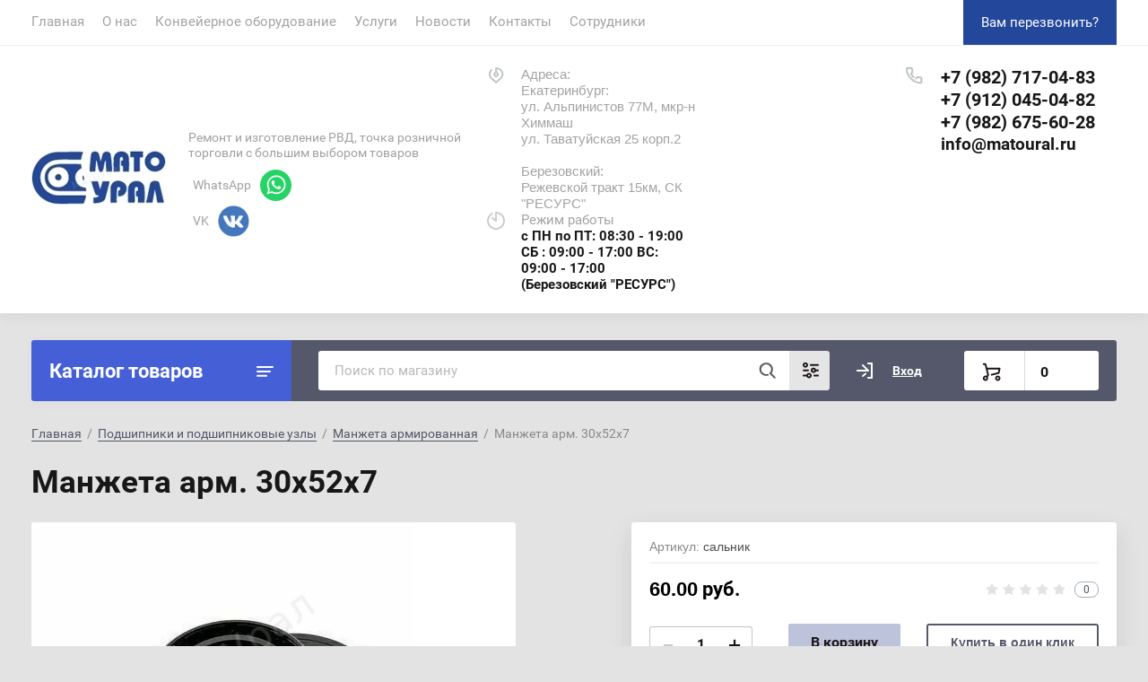

--- FILE ---
content_type: text/html; charset=utf-8
request_url: https://matoural.ru/magazin/product/420103905
body_size: 33618
content:
			<!doctype html>
<html lang="ru">
<head>
<meta charset="utf-8">
	<meta name="robots" content="all"/>
<title>Купить Манжета арм. 30х52х7 в Екатеринбурге</title>
<!-- assets.top -->
<meta property="og:title" content="Манжета арм. 30х52х7">
<meta name="twitter:title" content="Манжета арм. 30х52х7">
<meta property="og:description" content="Закажите Манжета арм. 30х52х7 со склада в Екатеринбурге по низкой цене. Импортные и отечественные подшипники скольжения, подшипниковые узлы и манжеты в наличии в Мато Урал">
<meta name="twitter:description" content="Закажите Манжета арм. 30х52х7 со склада в Екатеринбурге по низкой цене. Импортные и отечественные подшипники скольжения, подшипниковые узлы и манжеты в наличии в Мато Урал">
<meta property="og:image" content="https://matoural.ru/thumb/2/XIk-JECmkGovluQ7CpfdIw/350r350/d/ma_109.jpeg">
<meta name="twitter:image" content="https://matoural.ru/thumb/2/XIk-JECmkGovluQ7CpfdIw/350r350/d/ma_109.jpeg">
<meta property="og:image:type" content="image/jpeg">
<meta property="og:image:width" content="350">
<meta property="og:image:height" content="350">
<meta property="og:type" content="website">
<meta property="og:url" content="https://matoural.ru/magazin/product/420103905">
<meta property="og:site_name" content="МАТО Урал">
<meta property="vk:app_id" content="https://vk.com/matoural66">
<meta name="twitter:card" content="summary">
<!-- /assets.top -->

<meta name="description" content="Закажите Манжета арм. 30х52х7 со склада в Екатеринбурге по низкой цене. Импортные и отечественные подшипники скольжения, подшипниковые узлы и манжеты в наличии в Мато Урал">
<meta name="SKYPE_TOOLBAR" content="SKYPE_TOOLBAR_PARSER_COMPATIBLE">
<meta name="viewport" content="width=device-width, initial-scale=1.0, maximum-scale=1.0, user-scalable=no">
<meta name="format-detection" content="telephone=no">
<meta http-equiv="x-rim-auto-match" content="none">
<link rel="stylesheet" href="/t/v2315/images/css/styles_seo.css">
<link rel="stylesheet" href="/t/v2315/images/css/jq_ui.css">
<link rel="stylesheet" href="/t/v2315/images/css/lightgallery.css">

<script src="/g/libs/jquery/1.10.2/jquery.min.js"></script>
<script src="/g/libs/jqueryui/1.10.3/jquery-ui.min.js" charset="utf-8"></script>

    <link rel="canonical" href="https://matoural.ru/magazin/product/420103905">
	<link rel="stylesheet" href="/g/css/styles_articles_tpl.css">
<meta name="yandex-verification" content="0031f9f84ca2687e" />
<meta name="google-site-verification"
content="11Q01lSQYWhFbPiIJmrsYdLlH5c7DWlgZ5ZN1zNBdCI" />
<meta name="yandex-verification" content="6975bb40efd068c6" />
<link rel="stylesheet" href="/g/libs/lightgallery-proxy-to-hs/lightgallery.proxy.to.hs.min.css" media="all" async>
<script src="/g/libs/lightgallery-proxy-to-hs/lightgallery.proxy.to.hs.stub.min.js"></script>
<script src="/g/libs/lightgallery-proxy-to-hs/lightgallery.proxy.to.hs.js" async></script>

            <!-- 46b9544ffa2e5e73c3c971fe2ede35a5 -->
            <script src='/shared/s3/js/lang/ru.js'></script>
            <script src='/shared/s3/js/common.min.js'></script>
        <link rel='stylesheet' type='text/css' href='/shared/s3/css/calendar.css' /><link rel="icon" href="/favicon.png" type="image/png">

<!--s3_require-->
<link rel="stylesheet" href="/g/basestyle/1.0.1/user/user.css" type="text/css"/>
<link rel="stylesheet" href="/g/basestyle/1.0.1/user/user.orange.css" type="text/css"/>
<script type="text/javascript" src="/g/basestyle/1.0.1/user/user.js" async></script>
<!--/s3_require-->

<!--s3_goal-->
<script src="/g/s3/goal/1.0.0/s3.goal.js"></script>
<script>new s3.Goal({map:{"25709":{"goal_id":"25709","object_id":"1286709","event":"submit","system":"metrika","label":"service-rezka","code":"anketa"},"25909":{"goal_id":"25909","object_id":"1317109","event":"submit","system":"metrika","label":"service-rezka-hud","code":"anketa"},"26109":{"goal_id":"26109","object_id":"1516709","event":"submit","system":"metrika","label":"service-rezka-nerzhavejka","code":"anketa"},"26309":{"goal_id":"26309","object_id":"1603309","event":"submit","system":"metrika","label":"service-rezka-alyuminij","code":"anketa"},"26509":{"goal_id":"26509","object_id":"1604909","event":"submit","system":"metrika","label":"service-rezka-ocinkovannaya","code":"anketa"},"26709":{"goal_id":"26709","object_id":"1608109","event":"submit","system":"metrika","label":"service-rezka-med","code":"anketa"},"46909":{"goal_id":"46909","object_id":"4546309","event":"submit","system":"metrika","label":"service-frezer-plastic","code":"anketa"},"47109":{"goal_id":"47109","object_id":"4549509","event":"submit","system":"metrika","label":"service-frezer-plastic","code":"anketa"},"47309":{"goal_id":"47309","object_id":"4563709","event":"submit","system":"metrika","label":"service-3dpechat","code":"anketa"},"47509":{"goal_id":"47509","object_id":"4532709","event":"submit","system":"metrika","label":"service-gibka","code":"anketa"},"201909":{"goal_id":"201909","object_id":"12674309","event":"submit","system":"metrika","label":"ochistiteli-konvejernyh-lent","code":"anketa"},"218108":{"goal_id":"218108","object_id":"23005708","event":"submit","system":"metrika","label":"service-stykovkalent","code":"anketa"},"218308":{"goal_id":"218308","object_id":"22936108","event":"submit","system":"metrika","label":"service-stykovkalent-hot","code":"anketa"},"218508":{"goal_id":"218508","object_id":"20770508","event":"submit","system":"metrika","label":"service-stykovkalent-hot-oproslist","code":"anketa"},"218708":{"goal_id":"218708","object_id":"22980508","event":"submit","system":"metrika","label":"service-stykovkalent-cold","code":"anketa"},"218908":{"goal_id":"218908","object_id":"22975508","event":"submit","system":"metrika","label":"service-stykovkalent-zamok","code":"anketa"},"219108":{"goal_id":"219108","object_id":"20761308","event":"submit","system":"metrika","label":"service-stykovkalent-zamok-oproslist","code":"anketa"},"316508":{"goal_id":"316508","object_id":"25141508","event":"submit","system":"metrika","label":"service-rvd","code":"anketa"},"316708":{"goal_id":"316708","object_id":"28382108","event":"submit","system":"metrika","label":"service-rvd-remont","code":"anketa"},"316908":{"goal_id":"316908","object_id":"28676908","event":"submit","system":"metrika","label":"service-rvd-tormoznyetrubki","code":"anketa"},"317108":{"goal_id":"317108","object_id":"28780108","event":"submit","system":"metrika","label":"service-rvd-tnvd","code":"anketa"},"317308":{"goal_id":"317308","object_id":"29149708","event":"submit","system":"metrika","label":"service-rvd-gur","code":"anketa"},"317508":{"goal_id":"317508","object_id":"29381308","event":"submit","system":"metrika","label":"service-rvd-avd","code":"anketa"},"317708":{"goal_id":"317708","object_id":"29444708","event":"submit","system":"metrika","label":"service-rvd-spectekhnika","code":"anketa"}}, goals: [], ecommerce:[]});</script>
<!--/s3_goal-->
			
		
		
		
			<link rel="stylesheet" type="text/css" href="/g/shop2v2/default/css/theme.less.css">		
			<script type="text/javascript" src="/g/printme.js"></script>
		<script type="text/javascript" src="/g/shop2v2/default/js/tpl.js"></script>
		<script type="text/javascript" src="/g/shop2v2/default/js/baron.min.js"></script>
		
			<script type="text/javascript" src="/g/shop2v2/default/js/shop2.2.js"></script>
		
	<script type="text/javascript">shop2.init({"productRefs": {"304240705":{"cml_vidnomenklatury_3494576303":{"\u0431\/\u0445":["420103905"]},"cml_opisaniefajla_3828180039":{"import_files\/49\/49373f4d-b208-11e6-9af5-b8975a0d60f6_905a5046-7922-11ec-b213-448a5b27ad33.jpeg#\u043c\u0430":["420103905"]},"cml_ves_3809083606":[["420103905"]],"cml_polnoe_naimenovanie_2898163137":{"\u041c\u0430\u043d\u0436\u0435\u0442\u0430 \u0430\u0440\u043c. 30\u044552\u04457":["420103905"]},"cml_tipnomenklatury_227884271":{"\u0422\u043e\u0432\u0430\u0440":["420103905"]},"menedze_tekt":{"3bfa46d6254145953d70c2a59fa2ea20":["420103905"]}}},"apiHash": {"getPromoProducts":"82720d1ebdc165d474b60a72066159c6","getSearchMatches":"47bb2db8c46fa937549030998af674e1","getFolderCustomFields":"bc3d0598b9eda2a88a4036fa3bdeb5f1","getProductListItem":"9994bcb2524178ab7bee071668fee1a7","cartAddItem":"db7e405d001a105ad0d6cf9e89c79920","cartRemoveItem":"3f2a6cde49555e11afa9472a802f20e1","cartUpdate":"bd57d3f84dd27ac8b60df9030593fbb2","cartRemoveCoupon":"232f7882fe44f8d803035745b4ab28a2","cartAddCoupon":"6cd5d318760d0238d28f57da5aac1c31","deliveryCalc":"3dc766c6520b0074e53d8a4306ac00bb","printOrder":"f1334561bc2faf1a9709846131ed6bd3","cancelOrder":"976852527a60434e9d676b5db4a89e5d","cancelOrderNotify":"fc12e05387fcb2fcfade1feb5d6cdd6b","repeatOrder":"def91b4020147c145c99bbdc83cc3d3e","paymentMethods":"0585b9713b9faf4f4a66a87edf7c587a","compare":"d770a0e56d139342328aeb8e19a6d651"},"hash": null,"verId": 1868181,"mode": "product","step": "","uri": "/magazin","IMAGES_DIR": "/d/","my": {"show_sections":true,"gr_login_form_new_copy":true,"gr_2_2_75_cart_empty":0,"buy_alias":"\u0412 \u043a\u043e\u0440\u0437\u0438\u043d\u0443","new_alias":"\u041d\u043e\u0432\u0438\u043d\u043a\u0430","special_alias":"\u0410\u043a\u0446\u0438\u044f","small_images_width":140,"collection_image_width":290,"collection_image_height":265,"price_fa_rouble_cart":true,"p_events_none_cart":true,"gr_copy_curr":true},"shop2_cart_order_payments": 1,"cf_margin_price_enabled": 0,"maps_yandex_key":"","maps_google_key":""});shop2.delivery.deligate = true;</script>


<link href="https://fonts.googleapis.com/css?family=Roboto+Condensed:300,400,700|Roboto:300,400,500,700,900&display=block&subset=cyrillic,cyrillic-ext,latin-ext" rel="stylesheet">


    <link rel="stylesheet" href="/g/templates/shop2/2.75.2/building-materials/themes/theme6/theme.scss.css">

<link rel="stylesheet" href="/g/libs/remodal/css/remodal.css">
<link rel="stylesheet" href="/g/libs/remodal/css/remodal-default-theme.css">
<script src="/g/libs/remodal/js/remodal.js" charset="utf-8"></script>
<script src="/g/s3/lp/js/timer.js" charset="utf-8"></script>
<script src="/t/v2315/images/js/jquery.formstyler.min.js" charset="utf-8"></script>
<script src="/t/v2315/images/js/lightgallery.js"></script>
<script src="/g/libs/nouislider/11.0.3/nouislider.min.js" charset="utf-8"></script>
<!-- <script src="/t/v2315/images/js/nouislider.min.js" charset="utf-8"></script> -->
<script src="/t/v2315/images/js/lg-zoom.min.js"></script>
<script src="/t/v2315/images/js/s3.form.js" charset="utf-8"></script>
<script src="/t/v2315/images/js/matchHeight-min.js"></script>
<script src="/t/v2315/images/js/jquery.responsiveTabs.min.js"></script>
<script src="/g/libs/jqueryui/datepicker-and-slider/js/jquery-ui.min.js" charset="utf-8"></script>
<script src="/g/libs/jqueryui/touch_punch/jquery.ui.touch_punch.min.js" charset="utf-8"></script>
<script src="/g/libs/flexmenu/1.4.2/flexmenu.min.js" charset="utf-8"></script>
<script src="/g/libs/flexmenu/1.4.2/flexmenu.min.modern.js" charset="utf-8"></script>
<script src="/g/libs/jquery-slick/1.6.0/slick.min.js" charset="utf-8"></script> 
<script src="/t/images/js/main_local.js" charset="utf-8"></script>

<!--[if lt IE 10]>
<script src="/g/libs/ie9-svg-gradient/0.0.1/ie9-svg-gradient.min.js"></script>
<script src="/g/libs/jquery-placeholder/2.0.7/jquery.placeholder.min.js"></script>
<script src="/g/libs/jquery-textshadow/0.0.1/jquery.textshadow.min.js"></script>
<script src="/g/s3/misc/ie/0.0.1/ie.js"></script>
<![endif]-->
<!--[if lt IE 9]>
<script src="/g/libs/html5shiv/html5.js"></script>
<![endif]-->
<link rel="stylesheet" href="/t/v2315/images/css/bdr_styles.scss.css">
<link rel="stylesheet" href="/t/v2315/images/menu_styles.scss.css">

<script type="text/javascript" src="/g/templates/addons/menu//waslidemenu.js"></script>
<script type="text/javascript" src="/g/s3/misc/eventable/0.0.1/s3.eventable.js"></script>
<script type="text/javascript" src="/g/s3/misc/math/0.0.1/s3.math.js"></script>
<script type="text/javascript" src="/g/s3/menu/allin/0.0.3/s3.menu.allin.js"></script>
<script src="/g/templates/addons/menu/side_menu/menu_side.js" charset="utf-8"></script>


	<script>
		$(window).on('load', function(){
			$('.js-addon-block-menu').sideMenu({
				s3MenuAllIn : true,
				mobileWrap : '.site-header'
			});
			if($(window).width()<=980){
				$('.addon-block-menu-mobile.js').eq(1).remove()
			}
		});
	</script>

<link rel="stylesheet" href="/t/v2315/images/css/site_addons.scss.css">

<link href="/t/v2315/images/autocomplete/jquery-ui.css" rel="stylesheet" />
<link rel="stylesheet" href="/t/v2315/images/site.addons2.scss.css">

</head>
<body>
	<div class="site-wrapper">
		
		<div class="burger">
			<div class="burger__ico">
			</div>
			<div class="burger__section">
								<nav class="top-menu__burger">

				</nav>
							</div>
		</div>

		<header role="banner" class="site-header">
			<div class="site-header__inner central">
				<div class="site-header__top">
					<div class="site-header__top-left">
						  
							<nav class="menu-top">
	        	                <ul class="menu-top__inner menu-top__js-popup"><li class="opened active"><a href="/" >Главная</a></li><li><a href="/o-nas"  target="_blank">О нас</a></li><li class="has-child"><a href="/konvejernoe-oborudovanie" >Конвейерное оборудование</a><ul class="level-2"><li><a href="/konvejernoe-oborudovanie/konvejery" >Конвейеры</a></li><li><a href="/konvejernoe-oborudovanie/komplektuyushchie/konvejernye-roliki" >Конвейерные ролики</a></li><li><a href="/konvejernoe-oborudovanie/uslugi" >Услуги</a></li><li><a href="/konvejernoe-oborudovanie/komplektuyushchie" >Комплектующие конвейеров</a></li><li><a href="/konvejernoe-oborudovanie/resheniya" >Решения</a></li></ul></li><li class="has-child"><a href="/services" >Услуги</a><ul class="level-2"><li><a href="/lazernaya-rezka-metalla" >Лазерная резка металла</a></li><li><a href="/remont-i-vosstanovlenie-gidrocilindrov" >Ремонт и восстановление гидроцилиндров</a></li><li><a href="/services/izgotovlenie-rvd" >Изготовление РВД</a></li><li><a href="/services/konvejernye-barabany" >Конвейерные барабаны</a></li><li><a href="/services/gibka-metalla" >Гибка металла</a></li><li><a href="/services/3d-pechat" >3D-печать на принтере</a></li><li><a href="/services/frezernaya-obrabotka-plastika" >Фрезерная обработка инженерного пластика</a></li><li><a href="/services/ochistiteli-konvejernyh-lent" >Очистители конвейерных лент</a></li></ul></li><li><a href="/news" >Новости</a></li><li><a href="/kontakty" >Контакты</a></li><li><a href="/sotrudniki" >Сотрудники</a></li></ul>							</nav>
	        	        					</div>
					<div class="site-header__top-right">
						
						<div class="burger-btn mb-it-bt" >
							&nbsp;
						</div>

						<div class="phone-btn phone_popup mb-it-bt" >
							&nbsp;
							<div class="phone_popup__btn"></div>
							<div class="phone_popup__wrap">&nbsp;</div>
						</div>

						<div class="search-btn mb-it-bt">
							&nbsp;
							<div class="search-btn2 mb-it-bt"></div>
							<div class="search-popup__wrap">&nbsp;</div>
							
						</div>

						<div class="login-btn mb-it-bt" data-remodal-target="login-form">
							&nbsp;
							<div class="login-popup__wrap">
								&nbsp;
								<div class="login-btn__close">&nbsp;</div>
							</div>
						</div>


												<noindex><div class="site-phone__call" data-remodal-target="phone-popup">
							<a href="#!" rel="nofollow">Вам перезвонить?</a>
						</div></noindex>
					</div>
				</div>
				<div class="site-header__bottom">
					<div class="site-header__bottom-left">
						<div class="logo">
															<a class="logo__img" href="https://matoural.ru"><img src="/thumb/2/TZXzysb0qlBnjBU5LRf9Tg/150r/d/page_1_mato_ural_google_chrome.jpg" alt="">
								</a>							   
							<div class="logo__wrap">
								<div class="logo__name">
									<a href="https://matoural.ru"></a>								</div>
								<div class="logo__desc">
									Ремонт и изготовление РВД, точка розничной торговли с большим выбором товаров
																			<div class="s_networks">
																							<a href="https://wa.me/79826756028?text=%D0%94%D0%BE%D0%B1%D1%80%D1%8B%D0%B9%20%D0%B4%D0%B5%D0%BD%D1%8C!%20%D0%9C%D0%B5%D0%BD%D1%8F%20%D0%B8%D0%BD%D1%82%D0%B5%D1%80%D0%B5%D1%81%D1%83%D0%B5%D1%82" target="_blank">
													<span class="name_s">WhatsApp</span>
													<img src="/thumb/2/yLJLXa_ZQopTxrmuR3KE7Q/r/d/whatsapp_logo_icon_147205.svg" alt="WhatsApp" />
												</a>
																							<a href="https://vk.com/matoural66" target="_blank">
													<span class="name_s">VK</span>
													<img src="/thumb/2/7A0_bPsrB4K20lMv9G3N0w/r/d/photo-2-1536x1536.png" alt="VK" />
												</a>
																					</div>
																	</div>
							</div> 
						</div>
					<noindex>	</noindex>	
					</div>
					<div class="site-header__bottom-right">
						<div class="site-address">
							Адреса:<br />
Екатеринбург:<br />
ул. Альпинистов 77М, мкр-н Химмаш<br />
ул. Таватуйская 25 корп.2<br />
<br />
Березовский:<br />
Режевской тракт 15км, СК &quot;РЕСУРС&quot;
						</div>
						<div class="site-time">
							Режим работы
							<div>с ПН по ПТ: 08:30 - 19:00
  СБ : 09:00 - 17:00 
                                
ВС: 09:00 - 17:00 (Березовский &quot;РЕСУРС&quot;)</div>
						</div>
						<div class="site-phone">
						<noindex>
								<div class="site-phone__items">
																	<div>
										<a href="tel:+79827170483" rel="nofollow">
											+7 (982) 717-04-83
										</a>
									<div>
																	<div>
										<a href="tel:+79120450482" rel="nofollow">
											+7 (912) 045-04-82
										</a>
									<div>
																	<div>
										<a href="tel:+79826756028" rel="nofollow">
											+7 (982) 675-60-28
										</a>
									<div>
																<div class="semail"><a rel="nofollow" href="mailto:info@matoural.ru">info@matoural.ru</a></div>							</div>	
							<div class="site-phone__call" data-remodal-target="phone-popup">
								<a href="#!" rel="nofollow">Вам перезвонить?</a>
							</div>
										
						</div>
						</noindex>
					</div>
				</div>
			</div>
		
		</header> <!-- .site-header -->

		<div class="site-container ">
				
			<div class="site-container__top central">
				<div class="catalogue">Каталог товаров</div>
				<nav class="folders-panel shop-search-wrapper">
					<div class="folders-panel__search">
					    <form action="/magazin/search" method="get"  class="folders-panel__search-form">
					    	<input name="search_text" type="text" class="folders-panel__search-input" value="" placeholder="Поиск по магазину"/>
						    <button class="folders-panel__search-btn">&nbsp;</button>
						    <div class="folders-panel__search-popup">Параметры</div>
					    <re-captcha data-captcha="recaptcha"
     data-name="captcha"
     data-sitekey="6LcYvrMcAAAAAKyGWWuW4bP1De41Cn7t3mIjHyNN"
     data-lang="ru"
     data-rsize="invisible"
     data-type="image"
     data-theme="light"></re-captcha></form>
					</div>
					<div class="search_block">
							
    
<div class="shop2-block search-form">
	<div class="block-body">
		<form action="/magazin/search" enctype="multipart/form-data">
			<input type="hidden" name="sort_by" value=""/>
			
							<div class="row">
					<div class="row-title">Цена (руб.):</div>
					<div class="row-price">
						<input name="s[price][min]" type="text" size="5" class="small" value="" placeholder="от" />
						<input name="s[price][max]" type="text" size="5" class="small" value="" placeholder="до" />
					</div>
				</div>
			
							<div class="row">
					<label class="row-title" for="shop2-name">Название:</label>
					<input type="text" name="s[name]" size="20" id="shop2-name" value="" />
				</div>
			
							<div class="row">
					<label class="row-title" for="shop2-article">Артикул:</label>
					<input type="text" name="s[article]" id="shop2-article" value="" />
				</div>
			
							<div class="row">
					<label class="row-title" for="shop2-text">Текст:</label>
					<input type="text" name="search_text" size="20" id="shop2-text"  value="" />
				</div>
			
			
							<div class="row">
					<div class="row-title">Выберите категорию:</div>
					<select name="s[folder_id]" id="s[folder_id]" data-placeholder="Все">
						<option value="">Все</option>
																											                            <option value="125637101"  class="first-folder">
	                                 РВД, фитинги, адаптеры и сопутствующая номенклатура
	                            </option>
	                        														                            <option value="129929705" >
	                                &raquo; Аксессуары для измерительных приборов
	                            </option>
	                        														                            <option value="129929905" >
	                                &raquo;&raquo; Точки промера и переходники
	                            </option>
	                        														                            <option value="129930105" >
	                                &raquo;&raquo; Шланги для измерительных приборов
	                            </option>
	                        														                            <option value="192055901" >
	                                &raquo; РВД
	                            </option>
	                        														                            <option value="129936705" >
	                                &raquo;&raquo; РВД 1SN
	                            </option>
	                        														                            <option value="129936905" >
	                                &raquo;&raquo; 2SN, 2SC
	                            </option>
	                        														                            <option value="129937105" >
	                                &raquo;&raquo; 3SK
	                            </option>
	                        														                            <option value="129937305" >
	                                &raquo;&raquo; 4SN, 4SH, 4SP, 6SP
	                            </option>
	                        														                            <option value="129937505" >
	                                &raquo;&raquo; PTFE
	                            </option>
	                        														                            <option value="129938905" >
	                                &raquo;&raquo; РВД Verso
	                            </option>
	                        														                            <option value="129939305" >
	                                &raquo;&raquo;&raquo; Verso 2SN, 2SC
	                            </option>
	                        														                            <option value="129940105" >
	                                &raquo;&raquo;&raquo; Verso R7
	                            </option>
	                        														                            <option value="106916505" >
	                                &raquo; Гидравлические соединения
	                            </option>
	                        														                            <option value="106916705" >
	                                &raquo;&raquo; Адаптеры BSP
	                            </option>
	                        														                            <option value="106916905" >
	                                &raquo;&raquo; Адаптеры JIC
	                            </option>
	                        														                            <option value="106917105" >
	                                &raquo;&raquo; Адаптеры ORFS
	                            </option>
	                        														                            <option value="106917505" >
	                                &raquo;&raquo; Метрическая резьба
	                            </option>
	                        														                            <option value="106917705" >
	                                &raquo;&raquo;&raquo; Адаптеры DKOL
	                            </option>
	                        														                            <option value="106918105" >
	                                &raquo;&raquo;&raquo; Адаптеры DKOS
	                            </option>
	                        														                            <option value="106918305" >
	                                &raquo;&raquo;&raquo; Адаптеры LL
	                            </option>
	                        														                            <option value="106918705" >
	                                &raquo;&raquo;&raquo; Русская метрика
	                            </option>
	                        														                            <option value="129931105" >
	                                &raquo; Обжимные втулки
	                            </option>
	                        														                            <option value="129931305" >
	                                &raquo;&raquo; Втулки 1SN
	                            </option>
	                        														                            <option value="129931505" >
	                                &raquo;&raquo; Обжимные втулки 2SN
	                            </option>
	                        														                            <option value="129931705" >
	                                &raquo;&raquo; 4 SH
	                            </option>
	                        														                            <option value="129931905" >
	                                &raquo;&raquo; для рукава R7
	                            </option>
	                        														                            <option value="129932105" >
	                                &raquo;&raquo; для PTFE рукава
	                            </option>
	                        														                            <option value="129932305" >
	                                &raquo;&raquo; для рукава R9
	                            </option>
	                        														                            <option value="129932505" >
	                                &raquo;&raquo; для рукава R13-R15 cs
	                            </option>
	                        														                            <option value="129932705" >
	                                &raquo;&raquo; Муфты для автомобильных рукавов
	                            </option>
	                        														                            <option value="129933105" >
	                                &raquo; Обжимные фитинги
	                            </option>
	                        														                            <option value="129933305" >
	                                &raquo;&raquo; Фитинги BSP
	                            </option>
	                        														                            <option value="129933505" >
	                                &raquo;&raquo; Фитинги BSPT
	                            </option>
	                        														                            <option value="129933705" >
	                                &raquo;&raquo; Фитинги DK
	                            </option>
	                        														                            <option value="129933905" >
	                                &raquo;&raquo; Фитинги DKI
	                            </option>
	                        														                            <option value="129934105" >
	                                &raquo;&raquo; Фитинги DKLO
	                            </option>
	                        														                            <option value="129934305" >
	                                &raquo;&raquo; Фитинги DKSO
	                            </option>
	                        														                            <option value="129934505" >
	                                &raquo;&raquo; Фитинги JIC
	                            </option>
	                        														                            <option value="129934705" >
	                                &raquo;&raquo; Фитинги JIS
	                            </option>
	                        														                            <option value="129934905" >
	                                &raquo;&raquo; Фитинги NPTF
	                            </option>
	                        														                            <option value="129935105" >
	                                &raquo;&raquo; Фитинги ORFS
	                            </option>
	                        														                            <option value="129935305" >
	                                &raquo;&raquo; Фитинги ORFS M
	                            </option>
	                        														                            <option value="129935505" >
	                                &raquo;&raquo; Банджо
	                            </option>
	                        														                            <option value="129935705" >
	                                &raquo;&raquo; Ниппели
	                            </option>
	                        														                            <option value="129935905" >
	                                &raquo;&raquo; Фланцы
	                            </option>
	                        														                            <option value="129936105" >
	                                &raquo;&raquo;&raquo; Фланцы 3000
	                            </option>
	                        														                            <option value="129936305" >
	                                &raquo;&raquo;&raquo; Фланцы 6000
	                            </option>
	                        														                            <option value="129930505" >
	                                &raquo; Блокировочные фитинги
	                            </option>
	                        														                            <option value="129930705" >
	                                &raquo;&raquo; Интерлоки
	                            </option>
	                        														                            <option value="129930905" >
	                                &raquo;&raquo; Фитинги CS
	                            </option>
	                        														                            <option value="134461905" >
	                                &raquo; Гидравлические уплотнения
	                            </option>
	                        														                            <option value="134462105" >
	                                &raquo;&raquo; Алюминиевые кольца
	                            </option>
	                        														                            <option value="134462305" >
	                                &raquo;&raquo; Кольца ORFS
	                            </option>
	                        														                            <option value="134462505" >
	                                &raquo;&raquo; Кольца ORNO, FPM, фреон и шнуры
	                            </option>
	                        														                            <option value="134462705" >
	                                &raquo;&raquo;&raquo; Кольца FPM
	                            </option>
	                        														                            <option value="134462905" >
	                                &raquo;&raquo;&raquo; Кольца ORNO
	                            </option>
	                        														                            <option value="134463305" >
	                                &raquo;&raquo;&raquo;&raquo; Кольца ORNO 0-50мм
	                            </option>
	                        														                            <option value="134463505" >
	                                &raquo;&raquo;&raquo;&raquo;&raquo; Кольца 0-50мм (толщина 1,5мм)
	                            </option>
	                        														                            <option value="134463705" >
	                                &raquo;&raquo;&raquo;&raquo;&raquo; Кольца 0-50мм (толщина 1,78мм)
	                            </option>
	                        														                            <option value="134463905" >
	                                &raquo;&raquo;&raquo;&raquo;&raquo; Кольца 0-50мм (толщина 1мм)
	                            </option>
	                        														                            <option value="134464105" >
	                                &raquo;&raquo;&raquo;&raquo;&raquo; Кольца 0-50мм (толщина 2,4мм)
	                            </option>
	                        														                            <option value="134464305" >
	                                &raquo;&raquo;&raquo;&raquo;&raquo; Кольца 0-50мм (толщина 2,5мм)
	                            </option>
	                        														                            <option value="134464505" >
	                                &raquo;&raquo;&raquo;&raquo;&raquo; Кольца 0-50мм (толщина 2,62мм)
	                            </option>
	                        														                            <option value="134464705" >
	                                &raquo;&raquo;&raquo;&raquo;&raquo; Кольца 0-50мм (толщина 2мм)
	                            </option>
	                        														                            <option value="134464905" >
	                                &raquo;&raquo;&raquo;&raquo;&raquo; Кольца 0-50мм (толщина 3,5мм)
	                            </option>
	                        														                            <option value="134465105" >
	                                &raquo;&raquo;&raquo;&raquo;&raquo; Кольца 0-50мм (толщина 3мм)
	                            </option>
	                        														                            <option value="134465305" >
	                                &raquo;&raquo;&raquo;&raquo;&raquo; Кольца 0-50мм (толщина 4,5мм)
	                            </option>
	                        														                            <option value="134465505" >
	                                &raquo;&raquo;&raquo;&raquo;&raquo; Кольца 0-50мм (толщина 4мм)
	                            </option>
	                        														                            <option value="134465705" >
	                                &raquo;&raquo;&raquo;&raquo;&raquo; Кольца 0-50мм (толщина 5мм)
	                            </option>
	                        														                            <option value="134465905" >
	                                &raquo;&raquo;&raquo;&raquo;&raquo; Кольца 0-50мм (толщина 6мм)
	                            </option>
	                        														                            <option value="134466105" >
	                                &raquo;&raquo;&raquo;&raquo; Кольца ORNO 52-98 мм
	                            </option>
	                        														                            <option value="134463105" >
	                                &raquo;&raquo;&raquo;&raquo; Кольца ORNO &gt;100мм
	                            </option>
	                        														                            <option value="134466305" >
	                                &raquo;&raquo;&raquo; Фреоновые кольца
	                            </option>
	                        														                            <option value="134466505" >
	                                &raquo;&raquo;&raquo; Наборы колец
	                            </option>
	                        														                            <option value="134466705" >
	                                &raquo;&raquo; Медные кольца
	                            </option>
	                        														                            <option value="134466905" >
	                                &raquo;&raquo; Уплотнения USIT
	                            </option>
	                        														                            <option value="134467105" >
	                                &raquo;&raquo; Фланцевые кольца
	                            </option>
	                        														                            <option value="134467505" >
	                                &raquo;&raquo;&raquo; SFL , SFS
	                            </option>
	                        														                            <option value="129929305" >
	                                &raquo; Защита для РВД
	                            </option>
	                        														                            <option value="112743504"  class="first-folder">
	                                 LSQ Быстросъёмные соединения
	                            </option>
	                        														                            <option value="71671905" >
	                                &raquo; Быстроразъемные фитинги
	                            </option>
	                        														                            <option value="73074705" >
	                                &raquo; Шаровые краны гидравлические
	                            </option>
	                        														                            <option value="57860705"  class="first-folder">
	                                 Подшипники и подшипниковые узлы
	                            </option>
	                        														                            <option value="227953504" >
	                                &raquo; Подшипники ГОСТ
	                            </option>
	                        														                            <option value="227953704" >
	                                &raquo;&raquo; Роликовые
	                            </option>
	                        														                            <option value="227953904" >
	                                &raquo;&raquo; Шариковые
	                            </option>
	                        														                            <option value="72844506" >
	                                &raquo; Импортные подшипники
	                            </option>
	                        														                            <option value="107452507" >
	                                &raquo;&raquo; Шариковые
	                            </option>
	                        														                            <option value="107450107" >
	                                &raquo;&raquo; NTN SNR
	                            </option>
	                        														                            <option value="107451907" >
	                                &raquo;&raquo;&raquo; Шариковые
	                            </option>
	                        														                            <option value="107452307" >
	                                &raquo;&raquo; Роликовые
	                            </option>
	                        														                            <option value="567935509" >
	                                &raquo;&raquo; SKF параллельный
	                            </option>
	                        														                            <option value="227860704" >
	                                &raquo; Подшипниковые узлы (Буксы)
	                            </option>
	                        														                            <option value="17486708" >
	                                &raquo; Подшипники скольжения
	                            </option>
	                        														                            <option value="72846706" >
	                                &raquo; Корпусные узлы и корпуса в сборе
	                            </option>
	                        														                            <option value="61658105" >
	                                &raquo; Манжета армированная
	                            </option>
	                        														                            <option value="192220901" >
	                                &raquo; Кольца стопорные наружные
	                            </option>
	                        														                            <option value="192219901" >
	                                &raquo; Кольца стопорные внутренние
	                            </option>
	                        														                            <option value="109046305"  class="first-folder">
	                                 Элементы промышленных трансмиссий
	                            </option>
	                        														                            <option value="238582105" >
	                                &raquo; Ремни клиновые
	                            </option>
	                        														                            <option value="238582305" >
	                                &raquo;&raquo; Импортные ремни (клиновые)
	                            </option>
	                        														                            <option value="238582505" >
	                                &raquo;&raquo; Ремни ГОСТ (клиновые)
	                            </option>
	                        														                            <option value="61479705" >
	                                &raquo; Шкивы и втулки
	                            </option>
	                        														                            <option value="275148705" >
	                                &raquo;&raquo; Втулки
	                            </option>
	                        														                            <option value="275148905" >
	                                &raquo;&raquo; Шкивы
	                            </option>
	                        														                            <option value="109048705" >
	                                &raquo; Цепи
	                            </option>
	                        														                            <option value="109049305" >
	                                &raquo;&raquo; Отечественные цепи и звенья
	                            </option>
	                        														                            <option value="90921508" >
	                                &raquo;&raquo; Импортные цепи и звенья
	                            </option>
	                        														                            <option value="244927307" >
	                                &raquo; Муфты
	                            </option>
	                        														                            <option value="25365907" >
	                                &raquo; Звездочки
	                            </option>
	                        														                            <option value="180112707" >
	                                &raquo; Упругий элемент
	                            </option>
	                        														                            <option value="97788505" >
	                                &raquo; Кулачковые муфты
	                            </option>
	                        														                            <option value="136238513" >
	                                &raquo; Кольца и втулки МУВП
	                            </option>
	                        														                            <option value="125631701"  class="first-folder">
	                                 Высокопрочный крепеж 8.8, 10.9, 12.9
	                            </option>
	                        														                            <option value="68644705" >
	                                &raquo; Болты
	                            </option>
	                        														                            <option value="68646305" >
	                                &raquo;&raquo; DIN 933 8.8
	                            </option>
	                        														                            <option value="68644905" >
	                                &raquo;&raquo; болт 10.9
	                            </option>
	                        														                            <option value="68645105" >
	                                &raquo;&raquo;&raquo; Болт DIN 6921 10.9
	                            </option>
	                        														                            <option value="68645305" >
	                                &raquo;&raquo;&raquo; DIN 931 10.9
	                            </option>
	                        														                            <option value="68645505" >
	                                &raquo;&raquo;&raquo; Болт DIN 933 10.9
	                            </option>
	                        														                            <option value="68645705" >
	                                &raquo;&raquo; Болт высокопрочный 12.9
	                            </option>
	                        														                            <option value="68646705" >
	                                &raquo;&raquo; Болт с мелким шагом
	                            </option>
	                        														                            <option value="153554908" >
	                                &raquo;&raquo;&raquo; Башмачные болты и гайки
	                            </option>
	                        														                            <option value="153554308" >
	                                &raquo;&raquo; болт 8.8
	                            </option>
	                        														                            <option value="153554508" >
	                                &raquo;&raquo;&raquo; DIN 931 8.8
	                            </option>
	                        														                            <option value="68647305" >
	                                &raquo; Винты
	                            </option>
	                        														                            <option value="68647705" >
	                                &raquo;&raquo; Винт 12.9
	                            </option>
	                        														                            <option value="68648705" >
	                                &raquo;&raquo; Винт с потайной головой
	                            </option>
	                        														                            <option value="68648905" >
	                                &raquo;&raquo; Винт установочный
	                            </option>
	                        														                            <option value="153555308" >
	                                &raquo;&raquo; винт 10.9
	                            </option>
	                        														                            <option value="68649105" >
	                                &raquo; Гайки
	                            </option>
	                        														                            <option value="68649305" >
	                                &raquo;&raquo; Гайка 10.0
	                            </option>
	                        														                            <option value="68649505" >
	                                &raquo;&raquo;&raquo; Гайка 10.0 DIN 934
	                            </option>
	                        														                            <option value="68649705" >
	                                &raquo;&raquo;&raquo; Гайка самоконтрящаяся 10.0
	                            </option>
	                        														                            <option value="68649905" >
	                                &raquo;&raquo; Гайка 8.0
	                            </option>
	                        														                            <option value="68650105" >
	                                &raquo;&raquo;&raquo; Гайка 8.0 DIN934
	                            </option>
	                        														                            <option value="68650305" >
	                                &raquo;&raquo;&raquo; Гайка самоконтрящаяся 8.0
	                            </option>
	                        														                            <option value="68650505" >
	                                &raquo;&raquo; Гайка мелкий шаг
	                            </option>
	                        														                            <option value="68650705" >
	                                &raquo;&raquo; Гайка с фланцем DIN 6923
	                            </option>
	                        														                            <option value="68650905" >
	                                &raquo;&raquo; Гайка соединительная DIN 6334
	                            </option>
	                        														                            <option value="68651105" >
	                                &raquo;&raquo; Гайка шестигранная корончатая
	                            </option>
	                        														                            <option value="68651505" >
	                                &raquo;&raquo; Гайка-барашек высокопрочная
	                            </option>
	                        														                            <option value="68652305" >
	                                &raquo; Шайбы
	                            </option>
	                        														                            <option value="68652505" >
	                                &raquo;&raquo; Шайба DIN125
	                            </option>
	                        														                            <option value="68652705" >
	                                &raquo;&raquo; Шайба высокопрочная
	                            </option>
	                        														                            <option value="68653105" >
	                                &raquo;&raquo; Шайба плоская увеличенная
	                            </option>
	                        														                            <option value="68653305" >
	                                &raquo;&raquo; Шайба стопорная NORD-LOCK (аналог)
	                            </option>
	                        														                            <option value="68653505" >
	                                &raquo;&raquo; Шайба стопорная STARLOCK
	                            </option>
	                        														                            <option value="68653705" >
	                                &raquo;&raquo; Шайба стопорная для валов DIN 6799
	                            </option>
	                        														                            <option value="68654305" >
	                                &raquo;&raquo; Шайба увеличенная DIN 9021
	                            </option>
	                        														                            <option value="68654505" >
	                                &raquo;&raquo; Шайбы пружинные
	                            </option>
	                        														                            <option value="153556908" >
	                                &raquo;&raquo; Шайба стопорная МВ
	                            </option>
	                        														                            <option value="68655105" >
	                                &raquo; Шпилька 10.9
	                            </option>
	                        														                            <option value="153557508" >
	                                &raquo;&raquo; штанга кл. пр. 8.8
	                            </option>
	                        														                            <option value="68651905" >
	                                &raquo; Кольца стопорные
	                            </option>
	                        														                            <option value="68652105" >
	                                &raquo; Сталь шпоночная
	                            </option>
	                        														                            <option value="68654705" >
	                                &raquo; Шплинты
	                            </option>
	                        														                            <option value="68655505" >
	                                &raquo; Штифты
	                            </option>
	                        														                            <option value="125635901"  class="first-folder">
	                                 Силиконовые рукава и патрубки
	                            </option>
	                        														                            <option value="79542505" >
	                                &raquo; Гофрированные патрубки
	                            </option>
	                        														                            <option value="79533505" >
	                                &raquo;&raquo; Гофра 400
	                            </option>
	                        														                            <option value="79533705" >
	                                &raquo;&raquo; гофра 600
	                            </option>
	                        														                            <option value="79533905" >
	                                &raquo;&raquo; Гофра 800
	                            </option>
	                        														                            <option value="79534105" >
	                                &raquo; Комплекты силиконовых патрубков
	                            </option>
	                        														                            <option value="79533305" >
	                                &raquo; Вакумный
	                            </option>
	                        														                            <option value="153919508" >
	                                &raquo; 45
	                            </option>
	                        														                            <option value="79532705" >
	                                &raquo; 90
	                            </option>
	                        														                            <option value="79532305" >
	                                &raquo; 135
	                            </option>
	                        														                            <option value="79532505" >
	                                &raquo; 180
	                            </option>
	                        														                            <option value="79532905" >
	                                &raquo; L1100
	                            </option>
	                        														                            <option value="153920708" >
	                                &raquo; Метражом
	                            </option>
	                        														                            <option value="79533105" >
	                                &raquo; S-образный
	                            </option>
	                        														                            <option value="153919908" >
	                                &raquo; L-образный
	                            </option>
	                        														                            <option value="153920508" >
	                                &raquo; Z-образный
	                            </option>
	                        														                            <option value="153919708" >
	                                &raquo; J-образный
	                            </option>
	                        														                            <option value="153920308" >
	                                &raquo; U-образный
	                            </option>
	                        														                            <option value="3972507" >
	                                &raquo; Т-образные отводы
	                            </option>
	                        														                            <option value="153921108" >
	                                &raquo; Силиконовый переход
	                            </option>
	                        														                            <option value="153921308" >
	                                &raquo; Трубка соединительная,алюм
	                            </option>
	                        														                            <option value="153920908" >
	                                &raquo; Патрубок автомобильный
	                            </option>
	                        														                            <option value="124020105"  class="first-folder">
	                                 Промышленные рукава и хомуты
	                            </option>
	                        														                            <option value="124020505" >
	                                &raquo; МБС
	                            </option>
	                        														                            <option value="124022705" >
	                                &raquo; Шланг для фреона
	                            </option>
	                        														                            <option value="124020305" >
	                                &raquo; Для воды и воздуха
	                            </option>
	                        														                            <option value="124021105" >
	                                &raquo; Рукава МБС ГОСТ
	                            </option>
	                        														                            <option value="124020905" >
	                                &raquo; Радиаторные рукава
	                            </option>
	                        														                            <option value="124020705" >
	                                &raquo; Пропан, ацитилен, кислород
	                            </option>
	                        														                            <option value="124021305" >
	                                &raquo; Рукавные хомуты
	                            </option>
	                        														                            <option value="124022505" >
	                                &raquo;&raquo; Червячные
	                            </option>
	                        														                            <option value="124021905" >
	                                &raquo;&raquo; Хомуты пружинные
	                            </option>
	                        														                            <option value="124021705" >
	                                &raquo;&raquo; Одноболтовые
	                            </option>
	                        														                            <option value="124021505" >
	                                &raquo;&raquo; Двухболтовые
	                            </option>
	                        														                            <option value="124022305" >
	                                &raquo;&raquo; Хомут ШРУСа
	                            </option>
	                        														                            <option value="124022105" >
	                                &raquo;&raquo; Стяжки
	                            </option>
	                        														                            <option value="142505905"  class="first-folder">
	                                 Тормозные шланги и комплектующие
	                            </option>
	                        														                            <option value="142506105" >
	                                &raquo; Банджо
	                            </option>
	                        														                            <option value="142506305" >
	                                &raquo; Вставки в фитинги
	                            </option>
	                        														                            <option value="142506505" >
	                                &raquo; Локаторы
	                            </option>
	                        														                            <option value="142506705" >
	                                &raquo; Рукав армированный тормозной
	                            </option>
	                        														                            <option value="142506905" >
	                                &raquo; Фитинги
	                            </option>
	                        														                            <option value="142507105" >
	                                &raquo; Шайба медная
	                            </option>
	                        														                            <option value="125638301"  class="first-folder">
	                                 Трубка ТНВД, тормозная трубка
	                            </option>
	                        														                            <option value="104563305" >
	                                &raquo; Детали для ТНВД
	                            </option>
	                        														                            <option value="104562905" >
	                                &raquo; Медные трубки, штуцера
	                            </option>
	                        														                            <option value="15346707" >
	                                &raquo;&raquo; Кольцо врез. Оливка
	                            </option>
	                        														                            <option value="15347107" >
	                                &raquo;&raquo; Соединители и тройники
	                            </option>
	                        														                            <option value="15347307" >
	                                &raquo;&raquo; Трубка медная
	                            </option>
	                        														                            <option value="15347507" >
	                                &raquo;&raquo; Штуцер прокачки
	                            </option>
	                        														                            <option value="15347707" >
	                                &raquo;&raquo; Штуцера
	                            </option>
	                        														                            <option value="15347907" >
	                                &raquo;&raquo; Штуцергайка
	                            </option>
	                        														                            <option value="125637701"  class="first-folder">
	                                 Смазочное и раздаточное оборудование
	                            </option>
	                        														                            <option value="15373107" >
	                                &raquo; MATO
	                            </option>
	                        														                            <option value="60505105"  class="first-folder">
	                                 Топливораздаточное оборудование
	                            </option>
	                        														                            <option value="15372507" >
	                                &raquo; Заправочное оборудование (Россия)
	                            </option>
	                        														                            <option value="144458705"  class="first-folder">
	                                 Пневматика и пневматическое оборудование
	                            </option>
	                        														                            <option value="144458905" >
	                                &raquo; Автомобильные пневмофитинги
	                            </option>
	                        														                            <option value="144459105" >
	                                &raquo;&raquo; Импортные соединения
	                            </option>
	                        														                            <option value="144459305" >
	                                &raquo;&raquo;&raquo; 9463 Фитинг прямой - внутренняя резьба
	                            </option>
	                        														                            <option value="144459505" >
	                                &raquo;&raquo;&raquo; 9502 Фитинг угловой
	                            </option>
	                        														                            <option value="144459705" >
	                                &raquo;&raquo;&raquo; 9512 Фитинг прямой
	                            </option>
	                        														                            <option value="161207508" >
	                                &raquo;&raquo;&raquo; Глушители
	                            </option>
	                        														                            <option value="161207708" >
	                                &raquo;&raquo;&raquo; Ключи для демонтожа трубки
	                            </option>
	                        														                            <option value="161208308" >
	                                &raquo;&raquo;&raquo; Ремкомплекты
	                            </option>
	                        														                            <option value="144460305" >
	                                &raquo;&raquo; Отечественные соединения
	                            </option>
	                        														                            <option value="144463105" >
	                                &raquo;&raquo;&raquo; Штуцера
	                            </option>
	                        														                            <option value="144463305" >
	                                &raquo; Пневматика промышленная
	                            </option>
	                        														                            <option value="144464905" >
	                                &raquo;&raquo; Соединения Китай
	                            </option>
	                        														                            <option value="15351907" >
	                                &raquo;&raquo;&raquo; PC- прямые быстроразъёмные соединения
	                            </option>
	                        														                            <option value="15352107" >
	                                &raquo;&raquo;&raquo; PCF - прямые быстроразъёмные соединения
	                            </option>
	                        														                            <option value="144465105" >
	                                &raquo;&raquo; Пневматические трубки
	                            </option>
	                        														                            <option value="144463705" >
	                                &raquo;&raquo; Пневматические соединения
	                            </option>
	                        														                            <option value="144464705" >
	                                &raquo;&raquo;&raquo; Цанговые соединения
	                            </option>
	                        														                            <option value="144463905" >
	                                &raquo;&raquo;&raquo; БРС
	                            </option>
	                        														                            <option value="144464105" >
	                                &raquo;&raquo;&raquo; Накидная гайка
	                            </option>
	                        														                            <option value="144464505" >
	                                &raquo;&raquo;&raquo; Резьбовые дюймовые соединения
	                            </option>
	                        														                            <option value="161210908" >
	                                &raquo;&raquo; Подготовка воздуха
	                            </option>
	                        														                            <option value="161211308" >
	                                &raquo; Сантехника фитинги
	                            </option>
	                        														                            <option value="161211708" >
	                                &raquo;&raquo; Ерш прямой переходной
	                            </option>
	                        														                            <option value="161211908" >
	                                &raquo;&raquo; Ерш прямой
	                            </option>
	                        														                            <option value="161212108" >
	                                &raquo;&raquo; Ерш тройник Y обр.
	                            </option>
	                        														                            <option value="161212308" >
	                                &raquo;&raquo; Ерш тройник Т обр.
	                            </option>
	                        														                            <option value="161212508" >
	                                &raquo;&raquo; Ерш угол 90*
	                            </option>
	                        														                            <option value="161213308" >
	                                &raquo;&raquo; Муфты
	                            </option>
	                        														                            <option value="161213908" >
	                                &raquo;&raquo; Переходники
	                            </option>
	                        														                            <option value="161215108" >
	                                &raquo;&raquo; Футорки
	                            </option>
	                        														                            <option value="70456705"  class="first-folder">
	                                 Грузоподъемное оборудование
	                            </option>
	                        														                            <option value="70845705" >
	                                &raquo; Стропа
	                            </option>
	                        														                            <option value="160832505" >
	                                &raquo;&raquo; Строп текстильный
	                            </option>
	                        														                            <option value="160832705" >
	                                &raquo;&raquo; Строп цепной
	                            </option>
	                        														                            <option value="70456905" >
	                                &raquo; Такелаж
	                            </option>
	                        														                            <option value="160833105" >
	                                &raquo;&raquo; Втулка алюминиевая
	                            </option>
	                        														                            <option value="160833305" >
	                                &raquo;&raquo; Зажим Канатный
	                            </option>
	                        														                            <option value="160833705" >
	                                &raquo;&raquo; Звено соединительное
	                            </option>
	                        														                            <option value="160834105" >
	                                &raquo;&raquo; Крюк Чалочный
	                            </option>
	                        														                            <option value="160834305" >
	                                &raquo;&raquo; Рым-болты и рым-гайки
	                            </option>
	                        														                            <option value="160834505" >
	                                &raquo;&raquo; Скоба Такелажная
	                            </option>
	                        														                            <option value="160834705" >
	                                &raquo;&raquo; Талреп
	                            </option>
	                        														                            <option value="160831905" >
	                                &raquo; Домкрат
	                            </option>
	                        														                            <option value="160832105" >
	                                &raquo; Колесо Аппаратное
	                            </option>
	                        														                            <option value="160832305" >
	                                &raquo; Лебедки
	                            </option>
	                        														                            <option value="160832905" >
	                                &raquo; Стяжной ремень
	                            </option>
	                        														                            <option value="160834905" >
	                                &raquo; Тали
	                            </option>
	                        														                            <option value="160831705" >
	                                &raquo; Блок монтажный с крюком
	                            </option>
	                        														                            <option value="158219308" >
	                                &raquo; Трос Буксеровочный с Крючками
	                            </option>
	                        														                            <option value="256132501"  class="first-folder">
	                                 Инструмент
	                            </option>
	                        														                            <option value="156961505" >
	                                &raquo; ROSSVIK
	                            </option>
	                        														                            <option value="156961705" >
	                                &raquo; ДЕЛО ТЕХНИКИ
	                            </option>
	                        														                            <option value="168513305" >
	                                &raquo; ВОЛАТ
	                            </option>
	                        														                            <option value="146621706" >
	                                &raquo; Электроинструмент
	                            </option>
	                        														                            <option value="141973108" >
	                                &raquo; Измерительный инструмент
	                            </option>
	                        														                            <option value="141973908" >
	                                &raquo; Отечественный инструмент
	                            </option>
	                        														                            <option value="141973508" >
	                                &raquo; Плашки, метчики
	                            </option>
	                        														                            <option value="141973708" >
	                                &raquo; Свёрла
	                            </option>
	                        														                            <option value="141973308" >
	                                &raquo; Круги
	                            </option>
	                        														                            <option value="88471104"  class="first-folder">
	                                 Инженерный пластик
	                            </option>
	                        														                            <option value="71488905" >
	                                &raquo; Паронит
	                            </option>
	                        														                            <option value="43228709" >
	                                &raquo; Капролон
	                            </option>
	                        														                            <option value="43233309" >
	                                &raquo; Полиуретан
	                            </option>
	                        														                            <option value="71489105" >
	                                &raquo; Техпластина
	                            </option>
	                        														                            <option value="71487505"  class="first-folder">
	                                 Светотехника
	                            </option>
	                        														                            <option value="43265509" >
	                                &raquo; Светодиодные балки
	                            </option>
	                        														                            <option value="43304309" >
	                                &raquo; Фары для грузовых автомобилей
	                            </option>
	                        														                            <option value="43341109" >
	                                &raquo; Прожекторы
	                            </option>
	                        														                            <option value="43366109" >
	                                &raquo; Светодиодные ленты
	                            </option>
	                        														                            <option value="43368909" >
	                                &raquo; Автомобильные лампочки
	                            </option>
	                        														                            <option value="125632501"  class="first-folder">
	                                 Конвейерное оборудование
	                            </option>
	                        														                            <option value="316017105" >
	                                &raquo; Пластиковые конвейерные ролики
	                            </option>
	                        														                            <option value="121392502" >
	                                &raquo; Конвейерные ролики
	                            </option>
	                        														                            <option value="323659705" >
	                                &raquo;&raquo; Диаметр 57мм
	                            </option>
	                        														                            <option value="323663905" >
	                                &raquo;&raquo; Диаметр 76мм
	                            </option>
	                        														                            <option value="323664305" >
	                                &raquo;&raquo; Диаметр 89мм
	                            </option>
	                        														                            <option value="323665305" >
	                                &raquo;&raquo; Диаметр 102мм
	                            </option>
	                        														                            <option value="323664705" >
	                                &raquo;&raquo; Диаметр 108мм
	                            </option>
	                        														                            <option value="327133105" >
	                                &raquo;&raquo; Диаметр 127мм
	                            </option>
	                        														                            <option value="327133505" >
	                                &raquo;&raquo; Диаметр 159мм
	                            </option>
	                        														                            <option value="125633301" >
	                                &raquo; Конвейерная лента
	                            </option>
	                        														                            <option value="539990113" >
	                                &raquo;&raquo; Морозостойкая конвейерная лента
	                            </option>
	                        														                            <option value="125632701" >
	                                &raquo; Амортизирующая загрузочная станция
	                            </option>
	                        														                            <option value="141505113" >
	                                &raquo;&raquo; Демпферные станции
	                            </option>
	                        														                            <option value="141520313" >
	                                &raquo;&raquo; Демпферные балки
	                            </option>
	                        														                            <option value="215652301" >
	                                &raquo; Футеровка
	                            </option>
	                        														                            <option value="317261705" >
	                                &raquo; Приводные барабаны БП
	                            </option>
	                        														                            <option value="85774508" >
	                                &raquo; Рольганги телескопические раздвижные, конвейеры
	                            </option>
	                        														                            <option value="198222108" >
	                                &raquo; Ролики для рольганга
	                            </option>
	                        														                            <option value="442111313" >
	                                &raquo; Роликоопоры
	                            </option>
	                        														                            <option value="442283713" >
	                                &raquo;&raquo; Желобчатые гладкие
	                            </option>
	                        														                            <option value="443880313" >
	                                &raquo;&raquo; Желобчатые центрующие гладкие
	                            </option>
	                        														                            <option value="446985313" >
	                                &raquo;&raquo; Нижние гладкие
	                            </option>
	                        														                            <option value="193748101"  class="first-folder">
	                                 Сетка рифленая
	                            </option>
	                        														                            <option value="125632101"  class="first-folder">
	                                 Запчасти для дробилок центробежно-ударного дробления
	                            </option>
	                        														                            <option value="303900105" >
	                                &raquo; Дробилки центробежные ДЦ
	                            </option>
	                        														                            <option value="303900305" >
	                                &raquo;&raquo; Дробилка центробежная ДЦ-1,0
	                            </option>
	                        														                            <option value="303900505" >
	                                &raquo;&raquo; Дробилка центробежная ДЦ-1,25
	                            </option>
	                        														                            <option value="303900905" >
	                                &raquo;&raquo; Дробилка центробежная ДЦ-1,6М
	                            </option>
	                        														                            <option value="482541509" >
	                                &raquo;&raquo; Дробилка центробежная ДЦ-0,63
	                            </option>
	                        														                            <option value="286446505" >
	                                &raquo; Barmac 7150SE orange
	                            </option>
	                        														                            <option value="288522705" >
	                                &raquo; Barmac 71.50
	                            </option>
	                        														                            <option value="289029305" >
	                                &raquo; Barmac 6150
	                            </option>
	                        														                            <option value="289420705" >
	                                &raquo; Sandvik CV 217
	                            </option>
	                        														                            <option value="294569105" >
	                                &raquo; Sandvik CV 228
	                            </option>
	                        														                            <option value="295066705" >
	                                &raquo; Telsmith 44SBS
	                            </option>
	                        														                            <option value="298478505" >
	                                &raquo; Telsmith 68SBS
	                            </option>
	                        														                            <option value="299185505" >
	                                &raquo; Роторная дробилка SAES V900
	                            </option>
	                        														                            <option value="300922705" >
	                                &raquo; Дробилка центробежная MAG - 2700
	                            </option>
	                        														                            <option value="220617701"  class="first-folder">
	                                 Механические соединители конвейерной ленты
	                            </option>
	                        														                            <option value="125633701" >
	                                &raquo; Болтовые замки для конвейерных лент
	                            </option>
	                        														                            <option value="192230101" >
	                                &raquo;&raquo; Соединители MSX
	                            </option>
	                        														                            <option value="192230301" >
	                                &raquo;&raquo; Соединители MSR
	                            </option>
	                        														                            <option value="220631101" >
	                                &raquo; Шарнирные замки для конвейерных лент
	                            </option>
	                        														                            <option value="32474902" >
	                                &raquo;&raquo; Проволочные соединители
	                            </option>
	                        														                            <option value="351644513" >
	                                &raquo;&raquo;&raquo; Соединители из круглой проволоки R80
	                            </option>
	                        														                            <option value="356901313" >
	                                &raquo;&raquo;&raquo; Соединители из круглой проволоки R70
	                            </option>
	                        														                            <option value="357338113" >
	                                &raquo;&raquo;&raquo; Соединители из круглой проволоки R60
	                            </option>
	                        														                            <option value="32475102" >
	                                &raquo;&raquo; Молотковые соединители
	                            </option>
	                        														                            <option value="92854309" >
	                                &raquo;&raquo;&raquo; Cоединители EasyClip
	                            </option>
	                        														                            <option value="357713313" >
	                                &raquo;&raquo;&raquo; Молотковые соединители серии H30
	                            </option>
	                        														                            <option value="358456513" >
	                                &raquo;&raquo;&raquo; Молотковые соединители серии H60
	                            </option>
	                        														                            <option value="360576113" >
	                                &raquo;&raquo; Машинные соединители
	                            </option>
	                        														                            <option value="359070113" >
	                                &raquo;&raquo;&raquo; Машинные соединители серии U30
	                            </option>
	                        														                            <option value="151815706" >
	                                &raquo; Шарнирные винтовые замки Folla Furetto N 73 и N 40
	                            </option>
	                        														                            <option value="298946707"  class="first-folder">
	                                 Окрасочно-сушильное оборудование
	                            </option>
	                        														                            <option value="303900107" >
	                                &raquo; Фильтры для покрасочных камер
	                            </option>
	                        														                            <option value="303902907" >
	                                &raquo;&raquo; Картонные фильтры для покрасочных камер
	                            </option>
	                        														                            <option value="303903507" >
	                                &raquo;&raquo; Напольные фильтры для покрасочных камер
	                            </option>
	                        														                            <option value="303903907" >
	                                &raquo;&raquo; Потолочные фильтры для покрасочных камер
	                            </option>
	                        														                            <option value="303904107" >
	                                &raquo;&raquo; Предварительные фильтры для покрасочных камер
	                            </option>
	                        														                            <option value="303904907" >
	                                &raquo; Посты подготовки к окраске
	                            </option>
	                        														                            <option value="303905107" >
	                                &raquo; Технологическая оснастка и запчасти
	                            </option>
	                        														                            <option value="10631508" >
	                                &raquo; Покрасочные камеры
	                            </option>
	                        														                            <option value="430927109" >
	                                &raquo; Опции к окрасочно-сушильным камерам
	                            </option>
	                        														                            <option value="554475109" >
	                                &raquo; Защитные покрытия для покрасочных камер
	                            </option>
	                        														                            <option value="227396108"  class="first-folder">
	                                 Компрессорное оборудование Ironmac
	                            </option>
	                        														                            <option value="240451908" >
	                                &raquo; Рефрижераторные осушители
	                            </option>
	                        														                            <option value="240467708" >
	                                &raquo; Прочие комплектации
	                            </option>
	                        														                            <option value="240468108" >
	                                &raquo; Запасные части
	                            </option>
	                        														                            <option value="240468908" >
	                                &raquo;&raquo; Воздушные фильтры
	                            </option>
	                        														                            <option value="240469508" >
	                                &raquo;&raquo; Сепараторы
	                            </option>
	                        														                            <option value="240469908" >
	                                &raquo;&raquo; Клапаны воздушные всасывающие
	                            </option>
	                        														                            <option value="240470108" >
	                                &raquo;&raquo; Клапаны минимального давления
	                            </option>
	                        														                            <option value="240470308" >
	                                &raquo;&raquo; Муфты для компрессоров Ironmac
	                            </option>
	                        														                            <option value="240470508" >
	                                &raquo;&raquo; Ремни клиновые
	                            </option>
	                        														                            <option value="240468308" >
	                                &raquo;&raquo; Масляные фильтры
	                            </option>
	                        														                            <option value="227393708"  class="first-folder">
	                                 Прочие товары
	                            </option>
	                        														                            <option value="79681505" >
	                                &raquo; Расширители арок
	                            </option>
	                        														                            <option value="151500708" >
	                                &raquo; AXIOM
	                            </option>
	                        														                            <option value="15376507" >
	                                &raquo; Loctite
	                            </option>
	                        														                            <option value="75685305" >
	                                &raquo; Химия для автомобилей
	                            </option>
	                        														                            <option value="75684905" >
	                                &raquo; Масла для спецтехники
	                            </option>
	                        														                            <option value="12441702" >
	                                &raquo; Смазочные материалы
	                            </option>
	                        														                            <option value="490869513" >
	                                &raquo; Ветошь
	                            </option>
	                        											</select>
				</div>

				<div id="shop2_search_custom_fields"></div>
			
						
							<div class="row">
					<div class="row-title">Производитель:</div>
					<select name="s[vendor_id]" data-placeholder="Все">
						<option value="">Все</option>          
	                    	                        <option value="71852509" >Andreae</option>
	                    	                        <option value="34912908" >Barmac</option>
	                    	                        <option value="34892708" >Camozzi</option>
	                    	                        <option value="57645709" >CONTITECH</option>
	                    	                        <option value="57453509" >CRAFT</option>
	                    	                        <option value="19613709" >Dunlop</option>
	                    	                        <option value="57646109" >E-POWER</option>
	                    	                        <option value="34854908" >FAG</option>
	                    	                        <option value="19581109" >FBJ</option>
	                    	                        <option value="71654909" >Guangli</option>
	                    	                        <option value="18830908" >HEL</option>
	                    	                        <option value="19580909" >IJK</option>
	                    	                        <option value="41978708" >IRONMAC</option>
	                    	                        <option value="19580309" >Koyo</option>
	                    	                        <option value="19584709" >Kress</option>
	                    	                        <option value="17870109" >Loctite</option>
	                    	                        <option value="26825704" >LSQ</option>
	                    	                        <option value="23242101" >Mato</option>
	                    	                        <option value="34855308" >Nachi</option>
	                    	                        <option value="19582109" >NKE</option>
	                    	                        <option value="34855108" >NSK</option>
	                    	                        <option value="34854308" >NTN</option>
	                    	                        <option value="19584509" >P.I.T.</option>
	                    	                        <option value="19613109" >Parker</option>
	                    	                        <option value="34892508" >Petroll</option>
	                    	                        <option value="19605109" >POWERMASTER</option>
	                    	                        <option value="86551509" >REINBERG</option>
	                    	                        <option value="72149909" >Riello</option>
	                    	                        <option value="34912708" >Sandvik</option>
	                    	                        <option value="34854508" >SKF</option>
	                    	                        <option value="19582709" >SLZ</option>
	                    	                        <option value="34854708" >TIMKEN</option>
	                    	                        <option value="34901508" >TOR</option>
	                    	                        <option value="57645909" >TOYOPOWER</option>
	                    	                        <option value="19579909" >URB</option>
	                    	                        <option value="19611309" >Verso</option>
	                    	                        <option value="19585109" >Wortex</option>
	                    	                        <option value="58784309" >ГК Шкивы и Втулки</option>
	                    	                        <option value="34847508" >ГПЗ</option>
	                    	                        <option value="17868309" >Дело техники</option>
	                    	                        <option value="19915309" >КРТ</option>
	                    	                        <option value="38135308" >МАТО Сиб</option>
	                    					</select>
				</div>
			
											    <div class="row">
				        <div class="row-title">Флаг клиента:</div>
			            			            <select name="s[flags][322301]" data-placeholder="Все">
				            <option value="">Все</option>
				            <option value="1">да</option>
				            <option value="0">нет</option>
				        </select>
				    </div>
		    												    <div class="row">
				        <div class="row-title">Новинка:</div>
			            			            <select name="s[flags][2]" data-placeholder="Все">
				            <option value="">Все</option>
				            <option value="1">да</option>
				            <option value="0">нет</option>
				        </select>
				    </div>
		    												    <div class="row">
				        <div class="row-title">Спецпредложение:</div>
			            			            <select name="s[flags][1]" data-placeholder="Все">
				            <option value="">Все</option>
				            <option value="1">да</option>
				            <option value="0">нет</option>
				        </select>
				    </div>
		    				
							<div class="row">
					<div class="row-title">Результатов на странице:</div>
					<select name="s[products_per_page]">
									            				            				            <option value="5">5</option>
			            				            				            <option value="20">20</option>
			            				            				            <option value="35">35</option>
			            				            				            <option value="50">50</option>
			            				            				            <option value="65">65</option>
			            				            				            <option value="80">80</option>
			            				            				            <option value="95">95</option>
			            					</select>
				</div>
			
			<div class="clear-container"></div>
			<div class="row button">
				<button type="submit" class="search-btn">Найти</button>
			</div>
		<re-captcha data-captcha="recaptcha"
     data-name="captcha"
     data-sitekey="6LcYvrMcAAAAAKyGWWuW4bP1De41Cn7t3mIjHyNN"
     data-lang="ru"
     data-rsize="invisible"
     data-type="image"
     data-theme="light"></re-captcha></form>
		<div class="clear-container"></div>
	</div>
</div><!-- Search Form -->					</div>
					<div class="login-cart-left">
						<div class="login login-block-wrapper js_popup_login">
							<span class="search_btn_mobile"></span>		
															<a href="/registraciya/login" class="login__link">Вход</a>
														
							<div class="login-form login-form_popup-js">
								
								<div class="">
	<div class="block-body">
					<form method="post" action="/registraciya">
				<input type="hidden" name="mode" value="login" />
				<div class="row">
					<label for="login" class="row-title">Логин или e-mail:</label>
					<label class="field text"><input type="text" name="login" id="login" tabindex="1" value="" /></label>
				</div>
				<div class="row">
					<label for="password" class="row-title">Пароль:</label>
					<label class="field password"><input type="password" name="password" id="password" tabindex="2" value="" /></label>
					<button type="submit" class="signin-btn" tabindex="3">Войти</button>
				</div>
			<re-captcha data-captcha="recaptcha"
     data-name="captcha"
     data-sitekey="6LcYvrMcAAAAAKyGWWuW4bP1De41Cn7t3mIjHyNN"
     data-lang="ru"
     data-rsize="invisible"
     data-type="image"
     data-theme="light"></re-captcha></form>
			<div class="link-login">
				<a href="/registraciya/register" class="register"><span>Регистрация</span></a>
			</div>
			<div class="link-login">
				<a href="/registraciya/forgot_password"><span>Забыли пароль?</span></a>
			</div>
		
	</div>
</div>								
							</div>

						</div>

						<div class="preview-cart cart-mini-wrapper">
							
	<div id="shop2-cart-preview">
					<div class="title-cart-mini empty"><span class="title-in">0</span></div>
			</div><!-- Cart Preview -->
	
						</div>


					</div>
				</nav>
			</div>
			<div class="site-container__inner central">
				
				<aside role="complementary" class="site-sidebar left">
								
					  
						<nav class="menu menu-left inner_page">
					        					        









	

<nav class="section-left-menu js-addon-block-menu desktop">
	<div class="section-left-menu-scroll js-addon-block-menu-scroll">
					<ul class="section-left-menu__list js-addon-block-menu__list addon-s3-allin-menu"><li class="section-left-menu__list-has js-addon-block-menu__list-has"><a href="/rukava-vysokogo-davleniya-fitingi-adaptery" ><span>РВД, фитинги, адаптеры и сопутствующая номенклатура</span></a><ul class="level-2"><li class="section-left-menu__list-has js-addon-block-menu__list-has"><a href="/folder/129929705" ><span>Аксессуары для измерительных приборов</span></a><ul class="level-3"><li><a href="/magazin/folder/129929905" ><span>Точки промера и переходники</span></a></li><li><a href="/folder/129930105" ><span>Шланги для измерительных приборов</span></a></li></ul></li><li class="section-left-menu__list-has js-addon-block-menu__list-has"><a href="/magazin/folder/rvd" ><span>РВД</span></a><ul class="level-3"><li><a href="/folder/129936705" ><span>РВД 1SN</span></a></li><li><a href="/folder/129936905" ><span>2SN, 2SC</span></a></li><li><a href="/folder/129937105" ><span>3SK</span></a></li><li><a href="/folder/129937305" ><span>4SN, 4SH, 4SP, 6SP</span></a></li><li><a href="/folder/129937505" ><span>PTFE</span></a></li><li class="section-left-menu__list-has js-addon-block-menu__list-has"><a href="/folder/129938905" ><span>РВД Verso</span></a><ul class="level-4"><li><a href="/folder/129939305" ><span>Verso 2SN, 2SC</span></a></li><li><a href="/folder/129940105" ><span>Verso R7</span></a></li></ul></li></ul></li><li class="section-left-menu__list-has js-addon-block-menu__list-has"><a href="/rukava-vysokogo-davleniya-fitingi-adaptery/gidravlicheskie-soedineniya" ><span>Гидравлические соединения</span></a><ul class="level-3"><li><a href="/folder/106916705" ><span>Адаптеры BSP</span></a></li><li><a href="/folder/106916905" ><span>Адаптеры JIC</span></a></li><li><a href="/folder/106917105" ><span>Адаптеры ORFS</span></a></li><li class="section-left-menu__list-has js-addon-block-menu__list-has"><a href="/folder/106917505" ><span>Метрическая резьба</span></a><ul class="level-4"><li><a href="/folder/106917705" ><span>Адаптеры DKOL</span></a></li><li><a href="/folder/106918105" ><span>Адаптеры DKOS</span></a></li><li><a href="/folder/106918305" ><span>Адаптеры LL</span></a></li><li><a href="/folder/106918705" ><span>Русская метрика</span></a></li></ul></li></ul></li><li class="section-left-menu__list-has js-addon-block-menu__list-has"><a href="/rukava-vysokogo-davleniya-fitingi-adaptery/obzhimnye-vtulki" ><span>Обжимные втулки</span></a><ul class="level-3"><li><a href="/magazin/folder/129931305" ><span>Втулки 1SN</span></a></li><li><a href="/magazin/folder/129931505" ><span>Обжимные втулки 2SN</span></a></li><li><a href="/magazin/folder/129931705" ><span>4 SH</span></a></li><li><a href="/magazin/folder/129931905" ><span>для рукава R7</span></a></li><li><a href="/magazin/folder/129932105" ><span>для PTFE рукава</span></a></li><li><a href="/magazin/folder/129932305" ><span>для рукава R9</span></a></li><li><a href="/magazin/folder/129932505" ><span>для рукава R13-R15 cs</span></a></li><li><a href="/magazin/folder/129932705" ><span>Муфты для автомобильных рукавов</span></a></li></ul></li><li class="section-left-menu__list-has js-addon-block-menu__list-has"><a href="/rukava-vysokogo-davleniya-fitingi-adaptery/obzhimnye-fitingi" ><span>Обжимные фитинги</span></a><ul class="level-3"><li><a href="/folder/129933305" ><span>Фитинги BSP</span></a></li><li><a href="/folder/129933505" ><span>Фитинги BSPT</span></a></li><li><a href="/folder/129933705" ><span>Фитинги DK</span></a></li><li><a href="/folder/129933905" ><span>Фитинги DKI</span></a></li><li><a href="/folder/129934105" ><span>Фитинги DKLO</span></a></li><li><a href="/folder/129934305" ><span>Фитинги DKSO</span></a></li><li><a href="/folder/129934505" ><span>Фитинги JIC</span></a></li><li><a href="/folder/129934705" ><span>Фитинги JIS</span></a></li><li><a href="/folder/129934905" ><span>Фитинги NPTF</span></a></li><li><a href="/folder/129935105" ><span>Фитинги ORFS</span></a></li><li><a href="/folder/129935305" ><span>Фитинги ORFS M</span></a></li><li><a href="/rukava-vysokogo-davleniya-fitingi-adaptery/obzhimnye-fitingi/bolt-banjo" ><span>Банджо</span></a></li><li><a href="/folder/129935705" ><span>Ниппели</span></a></li><li class="section-left-menu__list-has js-addon-block-menu__list-has"><a href="/rukava-vysokogo-davleniya-fitingi-adaptery/obzhimnye-fitingi/flancy" ><span>Фланцы</span></a><ul class="level-4"><li><a href="/folder/129936105" ><span>Фланцы 3000</span></a></li><li><a href="/folder/129936305" ><span>Фланцы 6000</span></a></li></ul></li></ul></li><li class="section-left-menu__list-has js-addon-block-menu__list-has"><a href="/folder/129930505" ><span>Блокировочные фитинги</span></a><ul class="level-3"><li><a href="/folder/129930705" ><span>Интерлоки</span></a></li><li><a href="/folder/129930905" ><span>Фитинги CS</span></a></li></ul></li><li class="section-left-menu__list-has js-addon-block-menu__list-has"><a href="/rukava-vysokogo-davleniya-fitingi-adaptery/gidravlicheskie-uplotneniya" ><span>Гидравлические уплотнения</span></a><ul class="level-3"><li><a href="/folder/134462105" ><span>Алюминиевые кольца</span></a></li><li><a href="/folder/134462305" ><span>Кольца ORFS</span></a></li><li class="section-left-menu__list-has js-addon-block-menu__list-has"><a href="/magazin/folder/134462505" ><span>Кольца ORNO, FPM, фреон и шнуры</span></a><ul class="level-4"><li><a href="/folder/134462705" ><span>Кольца FPM</span></a></li><li class="section-left-menu__list-has js-addon-block-menu__list-has"><a href="/folder/134462905" ><span>Кольца ORNO</span></a><ul class="level-5"><li class="section-left-menu__list-has js-addon-block-menu__list-has"><a href="/folder/134463305" ><span>Кольца ORNO 0-50мм</span></a><ul class="level-6"><li><a href="/folder/134463505" ><span>Кольца 0-50мм (толщина 1,5мм)</span></a></li><li><a href="/folder/134463705" ><span>Кольца 0-50мм (толщина 1,78мм)</span></a></li><li><a href="/folder/134463905" ><span>Кольца 0-50мм (толщина 1мм)</span></a></li><li><a href="/folder/134464105" ><span>Кольца 0-50мм (толщина 2,4мм)</span></a></li><li><a href="/folder/134464305" ><span>Кольца 0-50мм (толщина 2,5мм)</span></a></li><li><a href="/folder/134464505" ><span>Кольца 0-50мм (толщина 2,62мм)</span></a></li><li><a href="/folder/134464705" ><span>Кольца 0-50мм (толщина 2мм)</span></a></li><li><a href="/folder/134464905" ><span>Кольца 0-50мм (толщина 3,5мм)</span></a></li><li><a href="/folder/134465105" ><span>Кольца 0-50мм (толщина 3мм)</span></a></li><li><a href="/folder/134465305" ><span>Кольца 0-50мм (толщина 4,5мм)</span></a></li><li><a href="/folder/134465505" ><span>Кольца 0-50мм (толщина 4мм)</span></a></li><li><a href="/folder/134465705" ><span>Кольца 0-50мм (толщина 5мм)</span></a></li><li><a href="/folder/134465905" ><span>Кольца 0-50мм (толщина 6мм)</span></a></li></ul></li><li><a href="/folder/134466105" ><span>Кольца ORNO 52-98 мм</span></a></li><li><a href="/folder/134463105" ><span>Кольца ORNO &gt;100мм</span></a></li></ul></li><li><a href="/folder/134466305" ><span>Фреоновые кольца</span></a></li><li><a href="/folder/134466505" ><span>Наборы колец</span></a></li></ul></li><li><a href="/folder/134466705" ><span>Медные кольца</span></a></li><li><a href="/magazin/folder/134466905" ><span>Уплотнения USIT</span></a></li><li class="section-left-menu__list-has js-addon-block-menu__list-has"><a href="/folder/134467105" ><span>Фланцевые кольца</span></a><ul class="level-4"><li><a href="/folder/134467505" ><span>SFL , SFS</span></a></li></ul></li></ul></li><li><a href="/rukava-vysokogo-davleniya-fitingi-adaptery/spiral-zashchitnaya-dlya-rvd" ><span>Защита для РВД</span></a></li></ul></li><li class="section-left-menu__list-has js-addon-block-menu__list-has"><a href="/magazin/folder/lsq-bystros-yemnye-soedineniya" ><span>LSQ Быстросъёмные соединения</span></a><ul class="level-2"><li><a href="/magazin/folder/71671905" ><span>Быстроразъемные фитинги</span></a></li><li><a href="/magazin/folder/73074705" ><span>Шаровые краны гидравлические</span></a></li></ul></li><li class="section-left-menu__list-has js-addon-block-menu__list-has opened"><a href="/magazin/folder/podshipniki" ><span>Подшипники и подшипниковые узлы</span></a><ul class="level-2"><li class="section-left-menu__list-has js-addon-block-menu__list-has"><a href="/magazin/folder/227953504" ><span>Подшипники ГОСТ</span></a><ul class="level-3"><li><a href="/magazin/folder/227953704" ><span>Роликовые</span></a></li><li><a href="/magazin/folder/227953904" ><span>Шариковые</span></a></li></ul></li><li class="section-left-menu__list-has js-addon-block-menu__list-has"><a href="/magazin/folder/72844506" ><span>Импортные подшипники</span></a><ul class="level-3"><li><a href="/folder/107452507" ><span>Шариковые</span></a></li><li class="section-left-menu__list-has js-addon-block-menu__list-has"><a href="/folder/107450107" ><span>NTN SNR</span></a><ul class="level-4"><li><a href="/folder/107451907" ><span>Шариковые</span></a></li></ul></li><li><a href="/folder/107452307" ><span>Роликовые</span></a></li><li><a href="/magazin/folder/567935509" ><span>SKF параллельный</span></a></li></ul></li><li><a href="/magazin/folder/227860704" ><span>Подшипниковые узлы (Буксы)</span></a></li><li><a href="/folder/17486708" ><span>Подшипники скольжения</span></a></li><li><a href="/magazin/folder/72846706" ><span>Корпусные узлы и корпуса в сборе</span></a></li><li class="opened active"><a href="/magazin/folder/61658105" ><span>Манжета армированная</span></a></li><li><a href="/magazin/folder/kolca-stopornye-naruzhnye" ><span>Кольца стопорные наружные</span></a></li><li><a href="/magazin/folder/kolca-stopornye-vnutrennie" ><span>Кольца стопорные внутренние</span></a></li></ul></li><li class="section-left-menu__list-has js-addon-block-menu__list-has"><a href="/magazin/folder/elementy-promyshlennyh-transmissij" ><span>Элементы промышленных трансмиссий</span></a><ul class="level-2"><li class="section-left-menu__list-has js-addon-block-menu__list-has"><a href="/magazin/folder/238582105" ><span>Ремни клиновые</span></a><ul class="level-3"><li><a href="/magazin/folder/238582305" ><span>Импортные ремни (клиновые)</span></a></li><li><a href="/magazin/folder/238582505" ><span>Ремни ГОСТ (клиновые)</span></a></li></ul></li><li class="section-left-menu__list-has js-addon-block-menu__list-has"><a href="/magazin/folder/61479705" ><span>Шкивы и втулки</span></a><ul class="level-3"><li><a href="/magazin/folder/275148705" ><span>Втулки</span></a></li><li><a href="/magazin/folder/275148905" ><span>Шкивы</span></a></li></ul></li><li class="section-left-menu__list-has js-addon-block-menu__list-has"><a href="/folder/109048705" ><span>Цепи</span></a><ul class="level-3"><li><a href="/folder/109049305" ><span>Отечественные цепи и звенья</span></a></li><li><a href="/magazin/folder/90921508" ><span>Импортные цепи и звенья</span></a></li></ul></li><li><a href="/folder/244927307" ><span>Муфты</span></a></li><li><a href="/folder/25365907" ><span>Звездочки</span></a></li><li><a href="/folder/180112707" ><span>Упругий элемент</span></a></li><li><a href="/magazin/folder/97788505" ><span>Кулачковые муфты</span></a></li><li><a href="/magazin/folder/136238513" ><span>Кольца и втулки МУВП</span></a></li></ul></li><li class="section-left-menu__list-has js-addon-block-menu__list-has"><a href="/magazin/vysokprochnyj-krepezh-8-8-10-9-12-9" ><span>Высокопрочный крепеж 8.8, 10.9, 12.9</span></a><ul class="level-2"><li class="section-left-menu__list-has js-addon-block-menu__list-has"><a href="/magazin/vysokprochnyj-krepezh-8-8-10-9-12-9/bolt-8.8-10.9-12.9" ><span>Болты</span></a><ul class="level-3"><li><a href="/magazin/vysokprochnyj-krepezh-8-8-10-9-12-9/bolt-8.8-10.9-12.9/din-933-8.8" ><span>DIN 933 8.8</span></a></li><li class="section-left-menu__list-has js-addon-block-menu__list-has"><a href="/magazin/vysokprochnyj-krepezh-8-8-10-9-12-9/bolt-8.8-10.9-12.9/bolt-10.9" ><span>болт 10.9</span></a><ul class="level-4"><li><a href="/magazin/vysokprochnyj-krepezh-8-8-10-9-12-9/bolt-8.8-10.9-12.9/bolt-10.9/din-6921-10.9" ><span>Болт DIN 6921 10.9</span></a></li><li><a href="/magazin/vysokprochnyj-krepezh-8-8-10-9-12-9/bolt-8.8-10.9-12.9/bolt-10.9/din-931-10.9" ><span>DIN 931 10.9</span></a></li><li><a href="/magazin/vysokprochnyj-krepezh-8-8-10-9-12-9/bolt-8.8-10.9-12.9/bolt-10.9/din-933-10.9" ><span>Болт DIN 933 10.9</span></a></li></ul></li><li><a href="/magazin/vysokprochnyj-krepezh-8-8-10-9-12-9/bolt-8.8-10.9-12.9/bolt-12.9" ><span>Болт высокопрочный 12.9</span></a></li><li class="section-left-menu__list-has js-addon-block-menu__list-has"><a href="/magazin/vysokprochnyj-krepezh-8-8-10-9-12-9/bolt-8.8-10.9-12.9/bolt-melkij-shag" ><span>Болт с мелким шагом</span></a><ul class="level-4"><li><a href="/magazin/folder/153554908" ><span>Башмачные болты и гайки</span></a></li></ul></li><li class="section-left-menu__list-has js-addon-block-menu__list-has"><a href="/magazin/folder/153554308" ><span>болт 8.8</span></a><ul class="level-4"><li><a href="/magazin/folder/153554508" ><span>DIN 931 8.8</span></a></li></ul></li></ul></li><li class="section-left-menu__list-has js-addon-block-menu__list-has"><a href="/magazin/vysokprochnyj-krepezh-8-8-10-9-12-9/vinty" ><span>Винты</span></a><ul class="level-3"><li><a href="/magazin/vysokprochnyj-krepezh-8-8-10-9-12-9/vinty/vint-12.9" ><span>Винт 12.9</span></a></li><li><a href="/magazin/vysokprochnyj-krepezh-8-8-10-9-12-9/vinty/vint-s-potajnoj-golovkoj" ><span>Винт с потайной головой</span></a></li><li><a href="/magazin/vysokprochnyj-krepezh-8-8-10-9-12-9/vinty/vint-ustanovochnyj" ><span>Винт установочный</span></a></li><li><a href="/magazin/folder/153555308" ><span>винт 10.9</span></a></li></ul></li><li class="section-left-menu__list-has js-addon-block-menu__list-has"><a href="/magazin/vysokprochnyj-krepezh-8-8-10-9-12-9/gajki" ><span>Гайки</span></a><ul class="level-3"><li class="section-left-menu__list-has js-addon-block-menu__list-has"><a href="/magazin/vysokprochnyj-krepezh-8-8-10-9-12-9/gajki/gajki-10.0" ><span>Гайка 10.0</span></a><ul class="level-4"><li><a href="/magazin/vysokprochnyj-krepezh-8-8-10-9-12-9/gajki/gajki-10.0/din-934" ><span>Гайка 10.0 DIN 934</span></a></li><li><a href="/magazin/vysokprochnyj-krepezh-8-8-10-9-12-9/gajki/gajki-10.0/samokontryaschiesya-gajki-10.0" ><span>Гайка самоконтрящаяся 10.0</span></a></li></ul></li><li class="section-left-menu__list-has js-addon-block-menu__list-has"><a href="/magazin/vysokprochnyj-krepezh-8-8-10-9-12-9/gajki/gajki-8.0" ><span>Гайка 8.0</span></a><ul class="level-4"><li><a href="/magazin/vysokprochnyj-krepezh-8-8-10-9-12-9/gajki/gajki-8.0/gajki-8.0-din-934" ><span>Гайка 8.0 DIN934</span></a></li><li><a href="/magazin/vysokprochnyj-krepezh-8-8-10-9-12-9/gajki/gajki-8.0/amokontryaschiesya-gajki-8.0" ><span>Гайка самоконтрящаяся 8.0</span></a></li></ul></li><li><a href="/magazin/vysokprochnyj-krepezh-8-8-10-9-12-9/gajki/gajki-melkij-shag" ><span>Гайка мелкий шаг</span></a></li><li><a href="/magazin/vysokprochnyj-krepezh-8-8-10-9-12-9/gajki/din-6923" ><span>Гайка с фланцем DIN 6923</span></a></li><li><a href="/magazin/vysokprochnyj-krepezh-8-8-10-9-12-9/gajki/din-6334" ><span>Гайка соединительная DIN 6334</span></a></li><li><a href="/magazin/vysokprochnyj-krepezh-8-8-10-9-12-9/gajki/shestigrannaya-koronchataya" ><span>Гайка шестигранная корончатая</span></a></li><li><a href="/magazin/vysokprochnyj-krepezh-8-8-10-9-12-9/gajki/barashek" ><span>Гайка-барашек высокопрочная</span></a></li></ul></li><li class="section-left-menu__list-has js-addon-block-menu__list-has"><a href="/magazin/vysokprochnyj-krepezh-8-8-10-9-12-9/shayby" ><span>Шайбы</span></a><ul class="level-3"><li><a href="/magazin/vysokprochnyj-krepezh-8-8-10-9-12-9/shayby/shayby-din125" ><span>Шайба DIN125</span></a></li><li><a href="/magazin/vysokprochnyj-krepezh-8-8-10-9-12-9/shayby/vysokprochnyj-shayby" ><span>Шайба высокопрочная</span></a></li><li><a href="/magazin/vysokprochnyj-krepezh-8-8-10-9-12-9/shayby/shayby-din7979" ><span>Шайба плоская увеличенная</span></a></li><li><a href="/magazin/vysokprochnyj-krepezh-8-8-10-9-12-9/shayby/shayby-nord-lock" ><span>Шайба стопорная NORD-LOCK (аналог)</span></a></li><li><a href="/magazin/vysokprochnyj-krepezh-8-8-10-9-12-9/shayby/shayby-starlock" ><span>Шайба стопорная STARLOCK</span></a></li><li><a href="/magazin/vysokprochnyj-krepezh-8-8-10-9-12-9/shayby/shayby-din6799" ><span>Шайба стопорная для валов DIN 6799</span></a></li><li><a href="/magazin/vysokprochnyj-krepezh-8-8-10-9-12-9/shayby/shayby-din9021" ><span>Шайба увеличенная DIN 9021</span></a></li><li><a href="/magazin/vysokprochnyj-krepezh-8-8-10-9-12-9/shayby/shajby-pruzhinnye" ><span>Шайбы пружинные</span></a></li><li><a href="/magazin/folder/153556908" ><span>Шайба стопорная МВ</span></a></li></ul></li><li class="section-left-menu__list-has js-addon-block-menu__list-has"><a href="/magazin/vysokprochnyj-krepezh-8-8-10-9-12-9/shpilka-kl.pr.10.9" ><span>Шпилька 10.9</span></a><ul class="level-3"><li><a href="/magazin/folder/153557508" ><span>штанга кл. пр. 8.8</span></a></li></ul></li><li><a href="/magazin/vysokprochnyj-krepezh-8-8-10-9-12-9/kolca-stopornye" ><span>Кольца стопорные</span></a></li><li><a href="/magazin/vysokprochnyj-krepezh-8-8-10-9-12-9/stal-shponochnaya" ><span>Сталь шпоночная</span></a></li><li><a href="/magazin/vysokprochnyj-krepezh-8-8-10-9-12-9/shplinty" ><span>Шплинты</span></a></li><li><a href="/magazin/vysokprochnyj-krepezh-8-8-10-9-12-9/shtifty" ><span>Штифты</span></a></li></ul></li><li class="section-left-menu__list-has js-addon-block-menu__list-has"><a href="/magazin/folder/patrubok-silikonovyj" ><span>Силиконовые рукава и патрубки</span></a><ul class="level-2"><li class="section-left-menu__list-has js-addon-block-menu__list-has"><a href="/magazin/folder/gofry" ><span>Гофрированные патрубки</span></a><ul class="level-3"><li><a href="/magazin/folder/79533505" ><span>Гофра 400</span></a></li><li><a href="/magazin/folder/79533705" ><span>гофра 600</span></a></li><li><a href="/magazin/folder/79533905" ><span>Гофра 800</span></a></li></ul></li><li><a href="/magazin/folder/79534105" ><span>Комплекты силиконовых патрубков</span></a></li><li><a href="/magazin/folder/79533305" ><span>Вакумный</span></a></li><li><a href="/magazin/folder/153919508" ><span>45</span></a></li><li><a href="/magazin/folder/79532705" ><span>90</span></a></li><li><a href="/magazin/folder/79532305" ><span>135</span></a></li><li><a href="/magazin/folder/79532505" ><span>180</span></a></li><li><a href="/folder/79532905" ><span>L1100</span></a></li><li><a href="/magazin/folder/153920708" ><span>Метражом</span></a></li><li><a href="/magazin/folder/79533105" ><span>S-образный</span></a></li><li><a href="/magazin/folder/153919908" ><span>L-образный</span></a></li><li><a href="/magazin/folder/153920508" ><span>Z-образный</span></a></li><li><a href="/magazin/folder/153919708" ><span>J-образный</span></a></li><li><a href="/magazin/folder/153920308" ><span>U-образный</span></a></li><li><a href="/folder/3972507" ><span>Т-образные отводы</span></a></li><li><a href="/magazin/folder/153921108" ><span>Силиконовый переход</span></a></li><li><a href="/magazin/folder/153921308" ><span>Трубка соединительная,алюм</span></a></li><li><a href="/magazin/folder/153920908" ><span>Патрубок автомобильный</span></a></li></ul></li><li class="section-left-menu__list-has js-addon-block-menu__list-has"><a href="/magazin/folder/124020105" ><span>Промышленные рукава и хомуты</span></a><ul class="level-2"><li><a href="/magazin/folder/124020505" ><span>МБС</span></a></li><li><a href="/folder/124022705" ><span>Шланг для фреона</span></a></li><li><a href="/folder/124020305" ><span>Для воды и воздуха</span></a></li><li><a href="/magazin/folder/124021105" ><span>Рукава МБС ГОСТ</span></a></li><li><a href="/folder/124020905" ><span>Радиаторные рукава</span></a></li><li><a href="/folder/124020705" ><span>Пропан, ацитилен, кислород</span></a></li><li class="section-left-menu__list-has js-addon-block-menu__list-has"><a href="/folder/124021305" ><span>Рукавные хомуты</span></a><ul class="level-3"><li><a href="/folder/124022505" ><span>Червячные</span></a></li><li><a href="/folder/124021905" ><span>Хомуты пружинные</span></a></li><li><a href="/folder/124021705" ><span>Одноболтовые</span></a></li><li><a href="/folder/124021505" ><span>Двухболтовые</span></a></li><li><a href="/folder/124022305" ><span>Хомут ШРУСа</span></a></li><li><a href="/folder/124022105" ><span>Стяжки</span></a></li></ul></li></ul></li><li class="section-left-menu__list-has js-addon-block-menu__list-has"><a href="/magazin/folder/142505905" ><span>Тормозные шланги и комплектующие</span></a><ul class="level-2"><li><a href="/folder/142506105" ><span>Банджо</span></a></li><li><a href="/folder/142506305" ><span>Вставки в фитинги</span></a></li><li><a href="/folder/142506505" ><span>Локаторы</span></a></li><li><a href="/folder/142506705" ><span>Рукав армированный тормозной</span></a></li><li><a href="/folder/142506905" ><span>Фитинги</span></a></li><li><a href="/folder/142507105" ><span>Шайба медная</span></a></li></ul></li><li class="section-left-menu__list-has js-addon-block-menu__list-has"><a href="/magazin/folder/tnvd-tormoznaya-trubka" ><span>Трубка ТНВД, тормозная трубка</span></a><ul class="level-2"><li><a href="/folder/detali-dlya-tnvd" ><span>Детали для ТНВД</span></a></li><li class="section-left-menu__list-has js-addon-block-menu__list-has"><a href="/folder/104562905" ><span>Медные трубки, штуцера</span></a><ul class="level-3"><li><a href="/folder/15346707" ><span>Кольцо врез. Оливка</span></a></li><li><a href="/folder/15347107" ><span>Соединители и тройники</span></a></li><li><a href="/folder/mednye-tormoznye-trubki" ><span>Трубка медная</span></a></li><li><a href="/folder/15347507" ><span>Штуцер прокачки</span></a></li><li><a href="/folder/15347707" ><span>Штуцера</span></a></li><li><a href="/folder/15347907" ><span>Штуцергайка</span></a></li></ul></li></ul></li><li class="section-left-menu__list-has js-addon-block-menu__list-has"><a href="/magazin/folder/smazochnoe-i-razdatochnoe-oborudovanie-mato" ><span>Смазочное и раздаточное оборудование</span></a><ul class="level-2"><li><a href="/folder/15373107" ><span>MATO</span></a></li></ul></li><li class="section-left-menu__list-has js-addon-block-menu__list-has"><a href="/magazin/folder/toplivorazdatochnoe-oborudovanie" ><span>Топливораздаточное оборудование</span></a><ul class="level-2"><li><a href="/folder/15372507" ><span>Заправочное оборудование (Россия)</span></a></li></ul></li><li class="section-left-menu__list-has js-addon-block-menu__list-has"><a href="/magazin/pnevmofitingi" ><span>Пневматика и пневматическое оборудование</span></a><ul class="level-2"><li class="section-left-menu__list-has js-addon-block-menu__list-has"><a href="/magazin/pnevmofitingi/auto" ><span>Автомобильные пневмофитинги</span></a><ul class="level-3"><li class="section-left-menu__list-has js-addon-block-menu__list-has"><a href="/magazin/pnevmofitingi/auto/import" ><span>Импортные соединения</span></a><ul class="level-4"><li><a href="/magazin/pnevmofitingi/auto/9463-fiting-pryamoj-vnutrennyaya-rezba" ><span>9463 Фитинг прямой - внутренняя резьба</span></a></li><li><a href="/magazin/pnevmofitingi/auto/9502-fiting-uglovoj" ><span>9502 Фитинг угловой</span></a></li><li><a href="/magazin/pnevmofitingi/auto/9512-fiting-pryamoj" ><span>9512 Фитинг прямой</span></a></li><li><a href="/magazin/folder/161207508" ><span>Глушители</span></a></li><li><a href="/magazin/folder/161207708" ><span>Ключи для демонтожа трубки</span></a></li><li><a href="/magazin/folder/161208308" ><span>Ремкомплекты</span></a></li></ul></li><li class="section-left-menu__list-has js-addon-block-menu__list-has"><a href="/magazin/pnevmofitingi/auto/rus" ><span>Отечественные соединения</span></a><ul class="level-4"><li><a href="/magazin/pnevmofitingi/auto/shtucer" ><span>Штуцера</span></a></li></ul></li></ul></li><li class="section-left-menu__list-has js-addon-block-menu__list-has"><a href="/magazin/pnevmofitingi/promyshlennye" ><span>Пневматика промышленная</span></a><ul class="level-3"><li class="section-left-menu__list-has js-addon-block-menu__list-has"><a href="/magazin/pnevmofitingi/promyshlennye/china" ><span>Соединения Китай</span></a><ul class="level-4"><li><a href="/magazin/pnevmofitingi/promyshlennye/pc" ><span>PC- прямые быстроразъёмные соединения</span></a></li><li><a href="/magazin/pnevmofitingi/promyshlennye/pcf" ><span>PCF - прямые быстроразъёмные соединения</span></a></li></ul></li><li><a href="/magazin/pnevmofitingi/promyshlennye/pnevmaticheskie-trubki" ><span>Пневматические трубки</span></a></li><li class="section-left-menu__list-has js-addon-block-menu__list-has"><a href="/magazin/pnevmofitingi/promyshlennye/soedineniya" ><span>Пневматические соединения</span></a><ul class="level-4"><li><a href="/magazin/pnevmofitingi/promyshlennye/soedineniya-cangovye" ><span>Цанговые соединения</span></a></li><li><a href="/magazin/pnevmofitingi/promyshlennye/soedineniya-bystrosemnye" ><span>БРС</span></a></li><li><a href="/magazin/pnevmofitingi/promyshlennye/soedinenie-s-nakidnoj-gajkoj" ><span>Накидная гайка</span></a></li><li><a href="/magazin/pnevmofitingi/promyshlennye/dyuymovaya-rezba" ><span>Резьбовые дюймовые соединения</span></a></li></ul></li><li><a href="/magazin/folder/161210908" ><span>Подготовка воздуха</span></a></li></ul></li><li class="section-left-menu__list-has js-addon-block-menu__list-has"><a href="/magazin/folder/161211308" ><span>Сантехника фитинги</span></a><ul class="level-3"><li><a href="/magazin/folder/161211708" ><span>Ерш прямой переходной</span></a></li><li><a href="/magazin/folder/161211908" ><span>Ерш прямой</span></a></li><li><a href="/magazin/folder/161212108" ><span>Ерш тройник Y обр.</span></a></li><li><a href="/magazin/folder/161212308" ><span>Ерш тройник Т обр.</span></a></li><li><a href="/magazin/folder/161212508" ><span>Ерш угол 90*</span></a></li><li><a href="/magazin/folder/161213308" ><span>Муфты</span></a></li><li><a href="/magazin/folder/161213908" ><span>Переходники</span></a></li><li><a href="/magazin/folder/161215108" ><span>Футорки</span></a></li></ul></li></ul></li><li class="section-left-menu__list-has js-addon-block-menu__list-has"><a href="/magazin/folder/70456705" ><span>Грузоподъемное оборудование</span></a><ul class="level-2"><li class="section-left-menu__list-has js-addon-block-menu__list-has"><a href="/folder/70845705" ><span>Стропа</span></a><ul class="level-3"><li><a href="/folder/160832505" ><span>Строп текстильный</span></a></li><li><a href="/folder/160832705" ><span>Строп цепной</span></a></li></ul></li><li class="section-left-menu__list-has js-addon-block-menu__list-has"><a href="/folder/70456905" ><span>Такелаж</span></a><ul class="level-3"><li><a href="/folder/160833105" ><span>Втулка алюминиевая</span></a></li><li><a href="/folder/160833305" ><span>Зажим Канатный</span></a></li><li><a href="/folder/160833705" ><span>Звено соединительное</span></a></li><li><a href="/folder/160834105" ><span>Крюк Чалочный</span></a></li><li><a href="/folder/160834305" ><span>Рым-болты и рым-гайки</span></a></li><li><a href="/folder/160834505" ><span>Скоба Такелажная</span></a></li><li><a href="/folder/160834705" ><span>Талреп</span></a></li></ul></li><li><a href="/folder/160831905" ><span>Домкрат</span></a></li><li><a href="/folder/160832105" ><span>Колесо Аппаратное</span></a></li><li><a href="/folder/160832305" ><span>Лебедки</span></a></li><li><a href="/folder/160832905" ><span>Стяжной ремень</span></a></li><li><a href="/folder/160834905" ><span>Тали</span></a></li><li><a href="/folder/160831705" ><span>Блок монтажный с крюком</span></a></li><li><a href="/magazin/folder/158219308" ><span>Трос Буксеровочный с Крючками</span></a></li></ul></li><li class="section-left-menu__list-has js-addon-block-menu__list-has"><a href="/magazin/folder/instrument" ><span>Инструмент</span></a><ul class="level-2"><li><a href="/folder/156961505" ><span>ROSSVIK</span></a></li><li><a href="/folder/156961705" ><span>ДЕЛО ТЕХНИКИ</span></a></li><li><a href="/folder/168513305" ><span>ВОЛАТ</span></a></li><li><a href="/folder/146621706" ><span>Электроинструмент</span></a></li><li><a href="/magazin/folder/141973108" ><span>Измерительный инструмент</span></a></li><li><a href="/magazin/folder/141973908" ><span>Отечественный инструмент</span></a></li><li><a href="/magazin/folder/141973508" ><span>Плашки, метчики</span></a></li><li><a href="/magazin/folder/141973708" ><span>Свёрла</span></a></li><li><a href="/magazin/folder/141973308" ><span>Круги</span></a></li></ul></li><li class="section-left-menu__list-has js-addon-block-menu__list-has"><a href="/magazin/folder/inzhenernyj-plastik" ><span>Инженерный пластик</span></a><ul class="level-2"><li><a href="/folder/paronit" ><span>Паронит</span></a></li><li><a href="/magazin/folder/kaprolon" ><span>Капролон</span></a></li><li><a href="/magazin/folder/poliuretan" ><span>Полиуретан</span></a></li><li><a href="/folder/tekhplastiny" ><span>Техпластина</span></a></li></ul></li><li class="section-left-menu__list-has js-addon-block-menu__list-has"><a href="/magazin/folder/71487505" ><span>Светотехника</span></a><ul class="level-2"><li><a href="/magazin/folder/svetodiodnye-balki" ><span>Светодиодные балки</span></a></li><li><a href="/magazin/folder/fary-dlya-gruzovyh-avtomobilej" ><span>Фары для грузовых автомобилей</span></a></li><li><a href="/magazin/folder/prozhektory" ><span>Прожекторы</span></a></li><li><a href="/magazin/folder/svetodiodnye-lenty" ><span>Светодиодные ленты</span></a></li><li><a href="/magazin/folder/svetodiodnye-lampochki" ><span>Автомобильные лампочки</span></a></li></ul></li><li class="section-left-menu__list-has js-addon-block-menu__list-has"><a href="/magazin/folder/konvejernoe-oborudovanie" ><span>Конвейерное оборудование</span></a><ul class="level-2"><li><a href="/magazin/folder/plastikovye-konvejernye-roliki" ><span>Пластиковые конвейерные ролики</span></a></li><li class="section-left-menu__list-has js-addon-block-menu__list-has"><a href="/magazin/folder/konvejernye-roliki" ><span>Конвейерные ролики</span></a><ul class="level-3"><li><a href="/magazin/folder/диаметр-57мм" ><span>Диаметр 57мм</span></a></li><li><a href="/magazin/folder/диаметр-76мм" ><span>Диаметр 76мм</span></a></li><li><a href="/magazin/folder/диаметр-89мм" ><span>Диаметр 89мм</span></a></li><li><a href="/magazin/folder/диаметр-102мм" ><span>Диаметр 102мм</span></a></li><li><a href="/magazin/folder/диаметр-108мм" ><span>Диаметр 108мм</span></a></li><li><a href="/magazin/folder/диаметр-127мм" ><span>Диаметр 127мм</span></a></li><li><a href="/magazin/folder/диаметр-159мм" ><span>Диаметр 159мм</span></a></li></ul></li><li class="section-left-menu__list-has js-addon-block-menu__list-has"><a href="/magazin/folder/konvejernaya-lenta" ><span>Конвейерная лента</span></a><ul class="level-3"><li><a href="/magazin/folder/konvejernaya-lenta/morozstojkaya" ><span>Морозостойкая конвейерная лента</span></a></li></ul></li><li class="section-left-menu__list-has js-addon-block-menu__list-has"><a href="/magazin/folder/amortiziruyushchaya-zagruzochnaya-stanciya" ><span>Амортизирующая загрузочная станция</span></a><ul class="level-3"><li><a href="/magazin/folder/amortiziruyushchaya-zagruzochnaya-stanciya/dempfernaya-stantsiya" ><span>Демпферные станции</span></a></li><li><a href="/magazin/folder/amortiziruyushchaya-zagruzochnaya-stanciya/dempfernaya-balka" ><span>Демпферные балки</span></a></li></ul></li><li><a href="/magazin/folder/futerovka" ><span>Футеровка</span></a></li><li><a href="/magazin/folder/приводные-конвейерные-барабаны-бп" ><span>Приводные барабаны БП</span></a></li><li><a href="/folder/рольганги-телескопические-раздвижные-конвейеры" ><span>Рольганги телескопические раздвижные, конвейеры</span></a></li><li><a href="/magazin/folder/roliki-dlya-rolganga" ><span>Ролики для рольганга</span></a></li><li class="section-left-menu__list-has js-addon-block-menu__list-has"><a href="/magazin/konvejernoe-oborudovanie/rolikoopory" ><span>Роликоопоры</span></a><ul class="level-3"><li><a href="/magazin/konvejernoe-oborudovanie/rolikoopory/zhelobchatye-gladkie" ><span>Желобчатые гладкие</span></a></li><li><a href="/magazin/konvejernoe-oborudovanie/rolikoopory/zhelobchatye-centruyushchie-gladkie" ><span>Желобчатые центрующие гладкие</span></a></li><li><a href="/magazin/konvejernoe-oborudovanie/rolikoopory/nizhnie-gladkie" ><span>Нижние гладкие</span></a></li></ul></li></ul></li><li><a href="/magazin/folder/setka-riflenaya" ><span>Сетка рифленая</span></a></li><li class="section-left-menu__list-has js-addon-block-menu__list-has"><a href="/magazin/folder/zapasnye-chasti-dlya-drobilok-centrobezhno-udarnogo-drobleniya" ><span>Запчасти для дробилок центробежно-ударного дробления</span></a><ul class="level-2"><li class="section-left-menu__list-has js-addon-block-menu__list-has"><a href="/magazin/folder/drobilki-centrobezhnye-dc" ><span>Дробилки центробежные ДЦ</span></a><ul class="level-3"><li><a href="/magazin/folder/drobilka-centrobezhnaya-dc-1-0" ><span>Дробилка центробежная ДЦ-1,0</span></a></li><li><a href="/magazin/folder/drobilka-centrobezhnaya-dc-1-25" ><span>Дробилка центробежная ДЦ-1,25</span></a></li><li><a href="/magazin/folder/drobilka-centrobezhnaya-dc-16m" ><span>Дробилка центробежная ДЦ-1,6М</span></a></li><li><a href="/magazin/folder/drobilka-centrobezhnaya-dc-063" ><span>Дробилка центробежная ДЦ-0,63</span></a></li></ul></li><li><a href="/magazin/folder/barmac-7150se-orange" ><span>Barmac 7150SE orange</span></a></li><li><a href="/magazin/folder/zapchasti-dlya-barmac-7150" ><span>Barmac 71.50</span></a></li><li><a href="/magazin/folder/barmac-6150" ><span>Barmac 6150</span></a></li><li><a href="/magazin/folder/sandvik-cv-217" ><span>Sandvik CV 217</span></a></li><li><a href="/magazin/folder/sandvik-cv-228" ><span>Sandvik CV 228</span></a></li><li><a href="/magazin/folder/zapchasti-dlya-telsmith-44sbs" ><span>Telsmith 44SBS</span></a></li><li><a href="/magazin/folder/zapchasti-dlya-telsmith-68sbs" ><span>Telsmith 68SBS</span></a></li><li><a href="/magazin/folder/zapchasti-dlya-saes-v900" ><span>Роторная дробилка SAES V900</span></a></li><li><a href="/magazin/folder/zapchasti-dlya-mag-2700" ><span>Дробилка центробежная MAG - 2700</span></a></li></ul></li><li class="section-left-menu__list-has js-addon-block-menu__list-has"><a href="/magazin/mekhanicheskie-soedineniya-konvejernye-lenty" ><span>Механические соединители конвейерной ленты</span></a><ul class="level-2"><li class="section-left-menu__list-has js-addon-block-menu__list-has"><a href="/magazin/mekhanicheskie-soedineniya-konvejernye-lenty/boltovye-soediniteli" ><span>Болтовые замки для конвейерных лент</span></a><ul class="level-3"><li><a href="/magazin/mekhanicheskie-soedineniya-konvejernye-lenty/boltovye-soediniteli/msx" ><span>Соединители MSX</span></a></li><li><a href="/magazin/mekhanicheskie-soedineniya-konvejernye-lenty/boltovye-soediniteli/msr" ><span>Соединители MSR</span></a></li></ul></li><li class="section-left-menu__list-has js-addon-block-menu__list-has"><a href="/magazin/mekhanicheskie-soedineniya-konvejernye-lenty/sharnirnye-soediniteli" ><span>Шарнирные замки для конвейерных лент</span></a><ul class="level-3"><li class="section-left-menu__list-has js-addon-block-menu__list-has"><a href="/magazin/mekhanicheskie-soedineniya-konvejernye-lenty/sharnirnye-soediniteli/provolochnye-soediniteli" ><span>Проволочные соединители</span></a><ul class="level-4"><li><a href="/mekhanicheskie-soedineniya-konvejernye-lenty/sharnirnye-soediniteli/provolochnye-soediniteli/soediniteli-iz-krugloy-provoloki-r80" ><span>Соединители из круглой проволоки R80</span></a></li><li><a href="/mekhanicheskie-soedineniya-konvejernye-lenty/sharnirnye-soediniteli/provolochnye-soediniteli/soediniteli-iz-krugloy-provoloki-r70" ><span>Соединители из круглой проволоки R70</span></a></li><li><a href="/mekhanicheskie-soedineniya-konvejernye-lenty/sharnirnye-soediniteli/provolochnye-soediniteli/soediniteli-iz-krugloy-provoloki-r60" ><span>Соединители из круглой проволоки R60</span></a></li></ul></li><li class="section-left-menu__list-has js-addon-block-menu__list-has"><a href="/magazin/mekhanicheskie-soedineniya-konvejernye-lenty/sharnirnye-soediniteli/molotkovye-soediniteli" ><span>Молотковые соединители</span></a><ul class="level-4"><li><a href="/magazin/mekhanicheskie-soedineniya-konvejernye-lenty/sharnirnye-soediniteli/molotkovye-soediniteli/easyclip" ><span>Cоединители EasyClip</span></a></li><li><a href="/mekhanicheskie-soedineniya-konvejernye-lenty/sharnirnye-soediniteli/molotkovye-soediniteli/molotkovye-soediniteli-serii-h30" ><span>Молотковые соединители серии H30</span></a></li><li><a href="/mekhanicheskie-soedineniya-konvejernye-lenty/sharnirnye-soediniteli/molotkovye-soediniteli/molotkovye-soediniteli-serii-h60" ><span>Молотковые соединители серии H60</span></a></li></ul></li><li class="section-left-menu__list-has js-addon-block-menu__list-has"><a href="/mekhanicheskie-soedineniya-konvejernye-lenty/sharnirnye-soediniteli/mashinnye-soediniteli" ><span>Машинные соединители</span></a><ul class="level-4"><li><a href="/mekhanicheskie-soedineniya-konvejernye-lenty/sharnirnye-soediniteli/mashinnye-soediniteli/mashinnye-soediniteli-serii-u30" ><span>Машинные соединители серии U30</span></a></li></ul></li></ul></li><li><a href="/magazin/mekhanicheskie-soedineniya-konvejernye-lenty/sharnirnye-vintovye-zamki" ><span>Шарнирные винтовые замки Folla Furetto N 73 и N 40</span></a></li></ul></li><li class="section-left-menu__list-has js-addon-block-menu__list-has"><a href="/sushilnye-i-pokrasochnye-kamery" ><span>Окрасочно-сушильное оборудование</span></a><ul class="level-2"><li class="section-left-menu__list-has js-addon-block-menu__list-has"><a href="/sushitelnoe-i-pokrasochnoe-oborudovanie/filtry" ><span>Фильтры для покрасочных камер</span></a><ul class="level-3"><li><a href="/sushitelnoe-i-pokrasochnoe-oborudovanie/filtry/kartonnye" ><span>Картонные фильтры для покрасочных камер</span></a></li><li><a href="/sushitelnoe-i-pokrasochnoe-oborudovanie/filtry/napolnye" ><span>Напольные фильтры для покрасочных камер</span></a></li><li><a href="/sushitelnoe-i-pokrasochnoe-oborudovanie/filtry/potolochnye" ><span>Потолочные фильтры для покрасочных камер</span></a></li><li><a href="/sushitelnoe-i-pokrasochnoe-oborudovanie/filtry/predvaritelnye" ><span>Предварительные фильтры для покрасочных камер</span></a></li></ul></li><li><a href="/sushitelnoe-i-pokrasochnoe-oborudovanie/posty-podgotovki-k-okraske" ><span>Посты подготовки к окраске</span></a></li><li><a href="/sushitelnoe-i-pokrasochnoe-oborudovanie/tekhnologicheskaya-osnastka-i-zapchasti" ><span>Технологическая оснастка и запчасти</span></a></li><li><a href="/sushitelnoe-i-pokrasochnoe-oborudovanie/pokrasochnye-kamery" ><span>Покрасочные камеры</span></a></li><li><a href="/sushitelnoe-i-pokrasochnoe-oborudovanie/opcii-k-okrasochno-sushilnym-kameram" ><span>Опции к окрасочно-сушильным камерам</span></a></li><li><a href="/sushitelnoe-i-pokrasochnoe-oborudovanie/zashchitnye-pokrytiya" ><span>Защитные покрытия для покрасочных камер</span></a></li></ul></li><li class="section-left-menu__list-has js-addon-block-menu__list-has"><a href="/magazin/kompressornoe-oborudovanie" ><span>Компрессорное оборудование Ironmac</span></a><ul class="level-2"><li><a href="/magazin/kompressornoe-oborudovanie/refrizheratornye-osushiteli" ><span>Рефрижераторные осушители</span></a></li><li><a href="/magazin/kompressornoe-oborudovanie/komplektacii" ><span>Прочие комплектации</span></a></li><li class="section-left-menu__list-has js-addon-block-menu__list-has"><a href="/magazin/kompressornoe-oborudovanie/zapasnye-chasti" ><span>Запасные части</span></a><ul class="level-3"><li><a href="/magazin/kompressornoe-oborudovanie/zapasnye-chasti/vozdushnye-filtry" ><span>Воздушные фильтры</span></a></li><li><a href="/magazin/kompressornoe-oborudovanie/zapasnye-chasti/separatory" ><span>Сепараторы</span></a></li><li><a href="/magazin/kompressornoe-oborudovanie/zapasnye-chasti/klapany-vsasyvayushchie" ><span>Клапаны воздушные всасывающие</span></a></li><li><a href="/magazin/kompressornoe-oborudovanie/zapasnye-chasti/klapany-davleniya" ><span>Клапаны минимального давления</span></a></li><li><a href="/magazin/kompressornoe-oborudovanie/mufty" ><span>Муфты для компрессоров Ironmac</span></a></li><li><a href="/magazin/kompressornoe-oborudovanie/zapasnye-chasti/remni-klinovye" ><span>Ремни клиновые</span></a></li><li><a href="/magazin/kompressornoe-oborudovanie/zapasnye-chasti/maslyanye-filtry" ><span>Масляные фильтры</span></a></li></ul></li></ul></li><li class="section-left-menu__list-has js-addon-block-menu__list-has"><a href="/prochie-tovary" ><span>Прочие товары</span></a><ul class="level-2"><li><a href="/prochie-tovary/rasshiriteli-arok" ><span>Расширители арок</span></a></li><li><a href="/prochie-tovary/axiom" ><span>AXIOM</span></a></li><li><a href="/prochie-tovary/loctite" ><span>Loctite</span></a></li><li><a href="/prochie-tovary/himiya-dlya-avto" ><span>Химия для автомобилей</span></a></li><li><a href="/prochie-tovary/masla-dlya-spectekhniki" ><span>Масла для спецтехники</span></a></li><li><a href="/prochie-tovary/smazochnye-materialy" ><span>Смазочные материалы</span></a></li><li><a href="/magazin/folder/ветошь" ><span>Ветошь</span></a></li></ul></li></ul>	
	</div>
</nav>

<div class="addon-block-menu-mobile js">
	<button class="addon-block-menu-mobile__open"></button>
	<nav class="section-left-menu js-addon-block-menu-mobile">
		<div class="section-left-menu-panel">
			<button class="addon-block-menu-mobile__close"></button>
			<div class="section-left-menu-scroll js-addon-block-menu-scroll">
				<div class="js-addon-block-menu--init">

				</div>
			</div>
		</div>
	</nav>
</div>						</nav>
										
									</aside> <!-- .site-sidebar.left -->
				
				<main role="main" class="site-main site-main__width">
					
					
					


					

					<div class="site-main__contain">
						
<div class="site-path" data-url="/"><a href="/">Главная</a>  /  <a href="/magazin/folder/podshipniki">Подшипники и подшипниковые узлы</a>  /  <a href="/magazin/folder/61658105">Манжета армированная</a>  /  Манжета арм. 30х52х7</div>						                            <h1>Манжета арм. 30х52х7</h1>
                        <div class="shop2-cookies-disabled shop2-warning hide"></div>
				
		
							
			
							
			
							
			
		
				
									

<form 
	method="post" 
	action="/magazin?mode=cart&amp;action=add" 
	accept-charset="utf-8"
	class="shop-product">

	<input type="hidden" name="kind_id" value="420103905"/>
	<input type="hidden" name="product_id" value="304240705"/>
	<input type="hidden" name="meta" value='{&quot;cml_vidnomenklatury_3494576303&quot;:&quot;\u0431\/\u0445&quot;,&quot;cml_opisaniefajla_3828180039&quot;:&quot;import_files\/49\/49373f4d-b208-11e6-9af5-b8975a0d60f6_905a5046-7922-11ec-b213-448a5b27ad33.jpeg#\u043c\u0430&quot;,&quot;cml_ves_3809083606&quot;:&quot;0&quot;,&quot;cml_polnoe_naimenovanie_2898163137&quot;:&quot;\u041c\u0430\u043d\u0436\u0435\u0442\u0430 \u0430\u0440\u043c. 30\u044552\u04457&quot;,&quot;cml_tipnomenklatury_227884271&quot;:&quot;\u0422\u043e\u0432\u0430\u0440&quot;}'/>

			
	<div class="product-side-l">
		<div class="product-image">
						<div class="slider-big-images">
						<div class="thumb-item">
						<a href="/thumb/2/XnaJDKwlKYlVhunkaMAO3w/r/d/ma_109.jpeg">
				<img src="/thumb/2/Oe2ITh8CJBH3kSnIym_zVw/540r540/d/ma_109.jpeg" alt="Манжета арм. 30х52х7" title="Манжета арм. 30х52х7" />
			</a>
					</div>
			
			</div>
						<div class="product-label">
							</div>
		</div>
			</div>
	<div class="product-side-r">
		<div class="product-side-r-inner">
			
	
					
	
	
					<div class="shop2-product-article"><span>Артикул:</span> сальник</div>
	
				
            

 
	
	
		
	

							
			
							<div class="form-add">
					<div class="form-add-top">
						<div class="product-price">
								
							
	<div class="price-current">
		<strong>60.00</strong> руб.			</div>
						</div>

							
	<div class="tpl-rating-block"><div class="tpl-stars"><div class="tpl-rating" style="width: 0%;"></div></div><div class="rating-count">0</div></div>

						</div>
					<div class="form-add-bottom">
							<div class="product-amount">
					<div class="amount-title">Кол-во:</div>
							<div class="shop2-product-amount">
				<button type="button" class="amount-minus">&#8722;</button><input type="text" name="amount" data-min="1" data-multiplicity="0" maxlength="4" value="1" /><button type="button" class="amount-plus">&#43;</button>
			</div>
						</div>

						
			<button class="shop2-product-btn type-3 buy" type="submit" >
			<span>В корзину</span>
		</button>
	

<input type="hidden" value="Манжета арм. 30х52х7" name="product_name" />
<input type="hidden" value="https://matoural.ru/magazin/product/420103905" name="product_link" />						<a class="buy-one-click-button" href="#">Купить в один клик</a>
					</div>
					
			<div class="product-compare">
			<label>
				<input type="checkbox" value="420103905"/>
				Добавить к сравнению
			</label>
		</div>
		
				</div>
					</div>
		
					<div class="yashare-wr">
				<div class="yashare-head">Поделиться:</div>
				<div class="yashare">
					<script src="https://yastatic.net/share2/share.js"></script>
					<div class="ya-share2" data-curtain data-shape="round" data-services="vkontakte,telegram,whatsapp"></div>
				</div>
			</div>
			</div>
<re-captcha data-captcha="recaptcha"
     data-name="captcha"
     data-sitekey="6LcYvrMcAAAAAKyGWWuW4bP1De41Cn7t3mIjHyNN"
     data-lang="ru"
     data-rsize="invisible"
     data-type="image"
     data-theme="light"></re-captcha></form><!-- Product -->

	



	<div class="shop-product-data" id="initProductTabs">
					<ul class="shop-product-tabs">
				<li class="active-tab"><a href="#shop2-tabs-2">Описание</a></li><li ><a href="#shop2-tabs-15">Личный менеджер</a></li>
			</ul>

						<div class="shop2-product-desc">
				
								<div class="desc-area active-area" id="shop2-tabs-2">
					Манжеты армированные (сальники) с пружиной и металлическим каркасом для уплотнения валов. Предназначены для работы в минеральных маслах, воде, дизельном топливе при избыточном давлении до 0.05 МПа и с
					<div class="shop2-clear-container"></div>
				</div>
								
				
				
				
								
				
													

					            <div class="desc-area " id="shop2-tabs-15"><p>По всем вопросам связанных с товарами категорий:</p>

<ul>
	<li>Подшипники и подш. Узлы</li>
	<li>Элементы промышленных трансмиссий</li>
</ul>

<p>Обращаться по телефону: <a href="tel:+79826206446">+7 (982) 620 64 46</a></p>
<a href="mailto:sale@matoural.ru">sale@matoural.ru</a>

<p>Тихонов Андрей</p><div class="shop2-clear-container"></div></div>
			</div><!-- Product Desc -->
		
				
		<div class="shop2-clear-container"></div>
	</div>

	

					<div class="collection-block-wrapper">
			<h4 class="shop2-collection-header">
									Похожие
							</h4>
			<div class="shop-group-kinds-wrapper">
				<div class="kindArrow">
					<button class="prev-slide"></button>
					<button class="next-slide"></button>
				</div>
				<div class="shop-group-kinds initSliderKinds">
												

<div class="shop-kind-item flex">
	
			<div class="kind-image">
				<div class="product-label">
									</div>
								<a href="/magazin/product/567864106"><img src="/thumb/2/CvphOxV-jGDwmIFifTQtgA/290r265/d/manzheta_arm.webp" alt="Манжета арм. 35х47х7" title="Манжета арм. 35х47х7" /></a>
		            							</div>
			<div class="kind-details">
				<div class="kind-name"><a href="/magazin/product/567864106">Манжета арм. 35х47х7</a></div>
													
			<div class="product-compare">
			<label>
				<input type="checkbox" value="567864106"/>
				Добавить к сравнению
			</label>
		</div>
		
							</div>
						<div class="kind-bottom-wr">
				<div class="kind-price">
												
	                					
	<div class="price-current">
		<strong>45.00</strong> руб.			</div>
				</div>
									                			</div>
						
	</div>												

<div class="shop-kind-item flex">
	
			<div class="kind-image">
				<div class="product-label">
									</div>
								<a href="/magazin/product/420064905"><img src="/thumb/2/FlPndcgIp44DBuW28uQBnA/290r265/d/ma_47.jpeg" alt="Манжета арм. 65х90х10" title="Манжета арм. 65х90х10" /></a>
		            							</div>
			<div class="kind-details">
				<div class="kind-name"><a href="/magazin/product/420064905">Манжета арм. 65х90х10</a></div>
													
			<div class="product-compare">
			<label>
				<input type="checkbox" value="420064905"/>
				Добавить к сравнению
			</label>
		</div>
		
							</div>
						<div class="kind-bottom-wr">
				<div class="kind-price">
												
	                					
	<div class="price-current">
		<strong>100.00</strong> руб.			</div>
				</div>
									                			</div>
						
	</div>												

<div class="shop-kind-item flex">
	
			<div class="kind-image">
				<div class="product-label">
									</div>
								<a href="/magazin/product/568223506"><img src="/thumb/2/CvphOxV-jGDwmIFifTQtgA/290r265/d/manzheta_arm.webp" alt="Манжета арм. 20х35х7" title="Манжета арм. 20х35х7" /></a>
		            							</div>
			<div class="kind-details">
				<div class="kind-name"><a href="/magazin/product/568223506">Манжета арм. 20х35х7</a></div>
													
			<div class="product-compare">
			<label>
				<input type="checkbox" value="568223506"/>
				Добавить к сравнению
			</label>
		</div>
		
							</div>
						<div class="kind-bottom-wr">
				<div class="kind-price">
												
	                					
	<div class="price-current">
		<strong>65.00</strong> руб.			</div>
				</div>
									                			</div>
						
	</div>												

<div class="shop-kind-item flex">
	
			<div class="kind-image">
				<div class="product-label">
									</div>
								<a href="/magazin/product/420152505"><img src="/thumb/2/TfuJM7v9eLgO0YfIJI5-sg/290r265/d/ma_226.jpeg" alt="Манжета арм. 20х30х5" title="Манжета арм. 20х30х5" /></a>
		            							</div>
			<div class="kind-details">
				<div class="kind-name"><a href="/magazin/product/420152505">Манжета арм. 20х30х5</a></div>
													
			<div class="product-compare">
			<label>
				<input type="checkbox" value="420152505"/>
				Добавить к сравнению
			</label>
		</div>
		
							</div>
						<div class="kind-bottom-wr">
				<div class="kind-price">
												
	                					
	<div class="price-current">
		<strong>40.00</strong> руб.			</div>
				</div>
									                			</div>
						
	</div>												

<div class="shop-kind-item flex">
	
			<div class="kind-image">
				<div class="product-label">
									</div>
								<a href="/magazin/product/420080905"><img src="/thumb/2/LagG5sFhLU6WXMCwwj641A/290r265/d/ma_68.jpeg" alt="Манжета арм. 23х40х6" title="Манжета арм. 23х40х6" /></a>
		            							</div>
			<div class="kind-details">
				<div class="kind-name"><a href="/magazin/product/420080905">Манжета арм. 23х40х6</a></div>
													
			<div class="product-compare">
			<label>
				<input type="checkbox" value="420080905"/>
				Добавить к сравнению
			</label>
		</div>
		
							</div>
						<div class="kind-bottom-wr">
				<div class="kind-price">
												
	                					
	<div class="price-current">
		<strong>30.00</strong> руб.			</div>
				</div>
									                			</div>
						
	</div>												

<div class="shop-kind-item flex">
	
			<div class="kind-image">
				<div class="product-label">
									</div>
								<a href="/magazin/product/420145705"><img src="/thumb/2/b0Ua1ZSsJxXiD8F67rN_Aw/290r265/d/ma_200.jpeg" alt="Манжета арм.  8х22х7" title="Манжета арм.  8х22х7" /></a>
		            							</div>
			<div class="kind-details">
				<div class="kind-name"><a href="/magazin/product/420145705">Манжета арм.  8х22х7</a></div>
													
			<div class="product-compare">
			<label>
				<input type="checkbox" value="420145705"/>
				Добавить к сравнению
			</label>
		</div>
		
							</div>
						<div class="kind-bottom-wr">
				<div class="kind-price">
												
	                					
	<div class="price-current">
		<strong>35.00</strong> руб.			</div>
				</div>
									                			</div>
						
	</div>									</div>
			</div>
		</div>
				

<div class="buy-one-click-form-wr">
	<div class="buy-one-click-form-in" >
		<a href="#" class="close-form"></a>
        <div class="tpl-anketa" data-api-url="/-/x-api/v1/public/?method=form/postform&param[form_id]=13885101" data-api-type="form">
			<div class="title">Купить в один клик</div>				<form method="post" action="/">
		<input type="hidden" name="params[placeholdered_fields]" value="" />
		<input type="hidden" name="form_id" value="13885101">
		<input type="hidden" name="tpl" value="global:form.minimal.2.2.75.tpl">
									        <div class="tpl-field type-text blockHidden">
	          	          	          <div class="field-value">
	          		          	<input  type="hidden" size="30" maxlength="100" value="3.138.202.139" name="d[0]" />
	            	            	          </div>
	        </div>
	        						        <div class="tpl-field type-text blockHidden">
	          	          	          <div class="field-value">
	          		          	<input  type="hidden" size="30" maxlength="100" value="" name="d[1]"class="productName" />
	            	            	          </div>
	        </div>
	        						        <div class="tpl-field type-text blockHidden">
	          	          	          <div class="field-value">
	          		          	<input  type="hidden" size="30" maxlength="100" value="" name="d[2]"class="productLink" />
	            	            	          </div>
	        </div>
	        						        <div class="tpl-field type-text field-required">
	          <div class="field-title">Ваше имя: <span class="field-required-mark">*</span></div>	          	          <div class="field-value">
	          		          	<input required  type="text" size="30" maxlength="100" value="" name="d[3]" />
	            	            	          </div>
	        </div>
	        						        <div class="tpl-field type-text field-required">
	          <div class="field-title">Ваш контактный телефон: <span class="field-required-mark">*</span></div>	          	          <div class="field-value">
	          		          	<input required  type="text" size="30" maxlength="100" value="" name="d[4]" />
	            	            	          </div>
	        </div>
	        						        <div class="tpl-field type-textarea">
	          <div class="field-title">Комментарии:</div>	          	          <div class="field-value">
	          		            	<textarea  cols="50" rows="7" name="d[5]"></textarea>
	            	            	          </div>
	        </div>
	        		
		
		<div class="tpl-field tpl-field-button">
			<button type="submit" class="tpl-form-button">Отправить</button>
		</div>

		<re-captcha data-captcha="recaptcha"
     data-name="captcha"
     data-sitekey="6LcYvrMcAAAAAKyGWWuW4bP1De41Cn7t3mIjHyNN"
     data-lang="ru"
     data-rsize="invisible"
     data-type="image"
     data-theme="light"></re-captcha></form>
					</div>
	</div>
</div>
			
			<p><a href="javascript:shop2.back()" class="shop2-btn shop2-btn-back">Назад</a></p>
		
	

		
					</div>
				</main> <!-- .site-main -->
			</div>
			<div class="site-container__bottom">
							</div>

		</div>

		<footer role="contentinfo" class="site-footer">


			<div class="site-footer__top central">
				<div class="footer_contacts_block_body">
										<div class="footer_phones_wrap footer_contacts__item">
						<div class="footer_phones_body">
														<div>
								<a href="tel:+7 (982) 717-04-83 " class="footer_phones_body-item" rel="nofollow">+7 (982) 717-04-83 </a>
							</div>
														<div>
								<a href="tel:+7 (912) 045-04-82" class="footer_phones_body-item" rel="nofollow">+7 (912) 045-04-82</a>
							</div>
														<div>
								<a href="tel:+7 (982) 675-60-28" class="footer_phones_body-item" rel="nofollow">+7 (982) 675-60-28</a>
							</div>
													</div>
					<noindex>								<a href="#!" rel="nofollow" data-remodal-target="phone-popup" class="form_popup_btn">Вам перезвонить?</a>
						</noindex>
					</div>
															<div class="footer_time_wrap footer_contacts__item">
						<div class="footer_time_title">Режим работы</div>
						<div class="footer_time_block">ПН-ПТ: 08:30-19:00; СБ : 09:00-17:00; ВС: 09:00-17:00 (Березовский &quot;РЕСУРС&quot;)</div>
					</div>
															<div class="footer_address_wrap footer_contacts__item">
						<div class="footer_address_title">Наш адрес</div>
						<div class="footer_address_block">Адреса:
Екатеринбург:
ул. Альпинистов 77М, мкр-н Химмаш
ул. Таватуйская 25 корп.2

Березовский:
Режевской тракт 15км, СК &quot;РЕСУРС&quot;</div>
					</div>
															<div class="footer_email_wrap footer_contacts__item">
						<div class="footer_email_title">Email:</div>
						<a rel="nofollow" href="mailto:Matoural@yandex.ru  info@matoural.ru" class="footer_email_block">Matoural@yandex.ru  info@matoural.ru</a>
					</div>
										
				</div>
				<div class="site-footer__top-blocks">
					<div class="site-footer__top-left">
												
												<noindex><div class="footer_site_anonce">
							Полное или частичное копирование материалов<br />
разрешено только с согласия владельца сайта
						</div></noindex>
											</div>
					<div style="display: none;"> hidden> 
					<div class="site-footer__top-right">
						<div class="footer_menu_wrapper">
							<div class="footer_menu_wrap">
								<ul class="menu-default bottom_menu"><li><a href="/instruktsii" >Инструкции</a></li></ul>							</div>
						</div>
					</div>
					</div>
				</div>
			</div>

			<div class="site-footer__bottom ">
								<div class="site-footer__form central ">
					<div class="site-footer__form-inner">
												<div class="social">
							<div class="social__wrap">
								<div class="social__title">Присоединяйтесь к нам:</div>
								<div class="social__items">
								    										<a href="https://wa.me/79826756028" target="_blank" class="social__item">
											<img src="/thumb/2/Xq5S0lCpcSkiFqIS4jNvXw/50c50/d/fgs16_whatsapp.svg" alt="WhatsApp" />
										</a>
																			<a href="https://vk.com/matoural66" target="_blank" class="social__item">
											<img src="/thumb/2/UPblbD15v_ndsQzGRKVgNw/50c50/d/photo-2-1536x1536.png" alt="VK" />
										</a>
																    </div>
							</div>
						</div>
																			<div class="subscription-bottom">
								<div class="subscription-bottom__section">
									<div class="subscription-bottom__left">
										<div class="subscription-bottom__title">Остались вопросы?</div>
										<div class="subscription-bottom__desc">Оставьте номер и мы свяжемся с вами в ближайшее время</div>
									</div>
									<div class="subscription-bottom__right">
										<div class="tpl-anketa oneTextInput" data-api-url="/-/x-api/v1/public/?method=form/postform&param[form_id]=13886501" data-api-type="form">
			<div class="title">Остались вопросы?</div>				<form method="post" action="/">
		<input type="hidden" name="params[placeholdered_fields]" value="1" />
		<input type="hidden" name="form_id" value="13886501">
		<input type="hidden" name="tpl" value="global:form.minimal.2.2.75.tpl">
									        <div class="tpl-field type-text field-required">
	          	          	          <div class="field-value">
	          		          	<input required  type="text" size="30" maxlength="100" value="" name="d[0]" placeholder="номер телефона *" />
	            	            	          </div>
	        </div>
	        		
		
		<div class="tpl-field tpl-field-button">
			<button type="submit" class="tpl-form-button">Отправить</button>
		</div>

		<re-captcha data-captcha="recaptcha"
     data-name="captcha"
     data-sitekey="6LcYvrMcAAAAAKyGWWuW4bP1De41Cn7t3mIjHyNN"
     data-lang="ru"
     data-rsize="invisible"
     data-type="image"
     data-theme="light"></re-captcha></form>
					</div>
									</div>
								</div>
							</div>
											</div>
				</div>
								
			</div>


			<div class="site-footer__copy-info central">
				<div class="site-footer__counter">
					<!-- Yandex.Metrika counter -->
<script type="text/javascript" >
   (function(m,e,t,r,i,k,a){m[i]=m[i]||function(){(m[i].a=m[i].a||[]).push(arguments)};
   m[i].l=1*new Date();k=e.createElement(t),a=e.getElementsByTagName(t)[0],k.async=1,k.src=r,a.parentNode.insertBefore(k,a)})
   (window, document, "script", "https://mc.yandex.ru/metrika/tag.js", "ym");

   ym(86414820, "init", {
        clickmap:true,
        trackLinks:true,
        accurateTrackBounce:true,
        webvisor:true
   });
</script>
<noscript><div><img src="https://mc.yandex.ru/watch/86414820" style="position:absolute; left:-9999px;" alt="" /></div></noscript>
<!-- /Yandex.Metrika counter -->
<!--__INFO2026-01-19 01:00:08INFO__-->

				</div>
									<div class="site-footer__copy">
						<span style='font-size:14px;' class='copyright'><!--noindex-->Создание, <span style="text-decoration:underline; cursor: pointer;" onclick="javascript:window.open('https://megagr'+'oup.ru/?utm_referrer='+location.hostname)" class="copyright">разработка сайта</span> — студия Мегагрупп.ру.<!--/noindex--></span>
					</div>
							</div>
			
			<a href="javascript:void(0);" class="go-up-button">up</a>

		</footer> <!-- .site-footer -->

		<div class="remodal" data-remodal-id="phone-popup" role="dialog">
		    <button data-remodal-action="close" class="close-button">
		    	<span>Закрыть</span>
		    </button>
		    <div class="phone-popup__wrap">
		    	<div class="tpl-anketa" data-api-url="/-/x-api/v1/public/?method=form/postform&param[form_id]=13886301" data-api-type="form">
			<div class="title">Вам перезвонить?</div>				<form method="post" action="/">
		<input type="hidden" name="params[placeholdered_fields]" value="" />
		<input type="hidden" name="form_id" value="13886301">
		<input type="hidden" name="tpl" value="global:form.minimal.2.2.75.tpl">
									        <div class="tpl-field type-text field-required">
	          <div class="field-title">Ваше имя: <span class="field-required-mark">*</span></div>	          	          <div class="field-value">
	          		          	<input required  type="text" size="30" maxlength="100" value="" name="d[0]" />
	            	            	          </div>
	        </div>
	        						        <div class="tpl-field type-phone field-required">
	          <div class="field-title">Телефон: <span class="field-required-mark">*</span></div>	          	          <div class="field-value">
	          		          	<input required  type="text" size="30" maxlength="100" value="" name="d[1]" />
	            	            	          </div>
	        </div>
	        						        <div class="tpl-field type-email">
	          <div class="field-title">E-mail:</div>	          	          <div class="field-value">
	          		          	<input   type="text" size="30" maxlength="100" value="" name="d[2]" />
	            	            	          </div>
	        </div>
	        						        <div class="tpl-field type-textarea">
	          <div class="field-title">Комментарий:</div>	          	          <div class="field-value">
	          		            	<textarea  cols="50" rows="7" name="d[3]"></textarea>
	            	            	          </div>
	        </div>
	        		
		
		<div class="tpl-field tpl-field-button">
			<button type="submit" class="tpl-form-button">Отправить</button>
		</div>

		<re-captcha data-captcha="recaptcha"
     data-name="captcha"
     data-sitekey="6LcYvrMcAAAAAKyGWWuW4bP1De41Cn7t3mIjHyNN"
     data-lang="ru"
     data-rsize="invisible"
     data-type="image"
     data-theme="light"></re-captcha></form>
					</div>
		    </div>
		</div>
		
		<div class="remodal" data-remodal-id="top-stock__popup" role="dialog">
		    <button data-remodal-action="close" class="close-button">
		    	<span>Закрыть</span>
		    </button>
		    <div class="phone-popup__wrap">
		    	<div class="tpl-anketa" data-api-url="/-/x-api/v1/public/?method=form/postform&param[form_id]=13885901" data-api-type="form">
			<div class="title">Заявка</div>				<form method="post" action="/">
		<input type="hidden" name="params[placeholdered_fields]" value="" />
		<input type="hidden" name="form_id" value="13885901">
		<input type="hidden" name="tpl" value="global:form.minimal.2.2.75.tpl">
									        <div class="tpl-field type-text">
	          <div class="field-title">Ваше имя:</div>	          	          <div class="field-value">
	          		          	<input   type="text" size="30" maxlength="100" value="" name="d[0]" />
	            	            	          </div>
	        </div>
	        						        <div class="tpl-field type-phone field-required">
	          <div class="field-title">Телефон: <span class="field-required-mark">*</span></div>	          	          <div class="field-value">
	          		          	<input required  type="text" size="30" maxlength="100" value="" name="d[1]" />
	            	            	          </div>
	        </div>
	        						        <div class="tpl-field type-email field-required">
	          <div class="field-title">E-mail: <span class="field-required-mark">*</span></div>	          	          <div class="field-value">
	          		          	<input required  type="text" size="30" maxlength="100" value="" name="d[2]" />
	            	            	          </div>
	        </div>
	        						        <div class="tpl-field type-textarea">
	          <div class="field-title">Комментарий:</div>	          	          <div class="field-value">
	          		            	<textarea  cols="50" rows="7" name="d[3]"></textarea>
	            	            	          </div>
	        </div>
	        		
		
		<div class="tpl-field tpl-field-button">
			<button type="submit" class="tpl-form-button">Отправить</button>
		</div>

		<re-captcha data-captcha="recaptcha"
     data-name="captcha"
     data-sitekey="6LcYvrMcAAAAAKyGWWuW4bP1De41Cn7t3mIjHyNN"
     data-lang="ru"
     data-rsize="invisible"
     data-type="image"
     data-theme="light"></re-captcha></form>
					</div>
		    </div>
		</div>

		

	</div>
	<script src="/t/v2315/images/js/flexFix.js"></script>
	
<script src="/g/templates/shop2/1.46.2/js/jquery-ui-1.10.3.custom.min.js"></script>
<script src="/t/v2315/images/autocomplete/jquery-ui.min.js"></script>


<script>
	$(function() {
	    var cache = {};
	    $(".folders-panel__search-input").autocomplete({
	        source: function(request, response) {
	            var term = request.term;
	            if (term in cache) {
	                response(cache[term]);
	                return;
	            }
	
	            $.getJSON('/magazin/search?s[products_per_page]=100&autocomplete=true&search_text=' + encodeURIComponent(request.term),
	                function(data, status, xhr) {
	                    cache[term] = data;
	                    response(data);
	                });
	        },
	        minLength: 3,
	        select: function(event, ui) {
	            document.location = ui.item.url;
	            return false;
	        },
	        open: function(){
	        	$('.ui-autocomplete').appendTo('.folders-panel__search');
	        }
	    }).autocomplete('instance')._renderItem = function(ul, item) {
	        var cont = '';
	        var article = item.article ? '<div>Артикул: ' + item.article + '</div>' : '';
	
	        cont += '<table class="autocomplete-table"><tr>';
	        cont += '<td class="autocomplete-item-image"><div><img src="' + item.image + '"></div></td>';
	        cont += '<td class="autocomplete-item-name">' + item.label + article + '</td>';
	        cont += '<td class="autocomplete-item-price"><div>' + item.price + ' руб.</div></td>';
	        cont += '</tr></table>';
	
	        return $('<li>')
            .append(cont)
            .appendTo(ul);
	    };
	});
</script>

	

<!-- assets.bottom -->
<!-- </noscript></script></style> -->
<script src="/my/s3/js/site.min.js?1768462484" ></script>
<script >/*<![CDATA[*/
var megacounter_key="d460d95759db58fd19a7679dfc18179d";
(function(d){
    var s = d.createElement("script");
    s.src = "//counter.megagroup.ru/loader.js?"+new Date().getTime();
    s.async = true;
    d.getElementsByTagName("head")[0].appendChild(s);
})(document);
/*]]>*/</script>
<script >/*<![CDATA[*/
$ite.start({"sid":1856855,"vid":1868181,"aid":2197972,"stid":4,"cp":21,"active":true,"domain":"matoural.ru","lang":"ru","trusted":false,"debug":false,"captcha":3,"onetap":[{"provider":"vkontakte","provider_id":"51979501","code_verifier":"yxNWwTMDMcEwgMQTMkid5Im1JAThM20zTOczDMYMjNN"}]});
/*]]>*/</script>
<!-- /assets.bottom -->
</body>
<!-- ID -->
</html>

--- FILE ---
content_type: text/css
request_url: https://matoural.ru/t/v2315/images/css/styles_seo.css
body_size: 2203
content:
.site-header .site-header-inner .popup-wrapper .popup-inner .popup-form .cell .tpl-field.type-checkbox .field-value {
	border: none;
}

.site-header .site-header-inner .popup-wrapper .popup-inner .popup-form .cell .tpl-field.type-checkbox ul {
	list-style: none;
	padding: 0;
	margin: 0;
}

.site-header .site-header-inner .popup-wrapper .popup-inner .popup-form .cell .tpl-field.type-checkbox input[type="checkbox"] {
	width: auto;
	height: auto;
	margin-right: 4px;
}

.site-footer .form-wrapper .form-inner form {
	position: relative;
}

.site-footer .form-wrapper button {
	margin-top: 20px !important;
}

.site-footer .form-wrapper .cell .tpl-field.type-checkbox {
	position: absolute;
	bottom: 60px;
	left: 0;
	right: 0;
	border: none;
	box-shadow: none;
	color: #fff;
	padding: 0;
	margin: 0;
}

.site-footer .form-wrapper .cell .tpl-field.type-checkbox a {
	color: #fff;
}

.site-footer .form-wrapper .cell .tpl-field.type-checkbox ul {
	list-style: none;
	padding: 0;
	margin: 0;
}

.site-footer .form-wrapper .cell .tpl-field.type-checkbox input[type="checkbox"] {
	width: auto;
	height: auto;
	margin-right: 4px;
}

.localconsult__inner-frm .gr-field.gr-field-checkbox {
	font-size: 13px;
	color: #fff;
}

.localconsult__inner-frm .gr-field.gr-field-checkbox a {
	color: #fff;
}

.seocategory .seocategory__prodblock-title__inner {
	background: #2b76b5;
	font-family: 'Roboto Medium', sans-serif;
}
.seocategory .seocategory__button {
    background-color: #33c0cd;
    background-image: linear-gradient(to top, transparent 0%, rgba(255, 255, 255, 0.09) 100%);
    border-radius: 50px;
    box-shadow: inset 0 2px 0 rgba(255, 255, 255, 0.4);
    border: none;
    text-align: center;
    line-height: 22px;
    font-family: 'Roboto', sans-serif;
    color: #fff;
    font-size: 18px;
    display: block;
}
.seocategory .seocategory__button:hover {
	background-color: #fb7a36e6;
}
.how_we_work_second .how_we_work_title .how_we_work_title_inner {
    font-size: 30px;
    font-family: 'Roboto Medium', sans-serif;	
    color: #000000;
    padding: 25px 0;
}
.how_we_work_second .how_we_work_second_pack .how_we_work_second_pack_blocks_inner .how_we_work_second_title {
    font-weight: 300;
    color: #303030;
    font-size: 19px;
    text-transform: none;
    margin: 0 0 8px;
    font-family: 'Roboto Medium', sans-serif;
}
.how_we_work_second .how_we_work_second_pack .how_we_work_second_pack_blocks_inner .how_we_work_second_text {
    color: #626365;
    font-size: 15px;
    line-height: 1.5;
}

.how_we_work_second .how_we_work_second_pack .how_we_work_second_pack_blocks_inner {
    width: 250px;
    max-width: 100%;
    padding: 0 10px 20px;
    text-align: center;
}
.seocontactblock {
    background: #ffffff;
    padding: 25px 20px 0px;
    margin-bottom: 0px;
}
.seocontactblock .seocontactblock__inner-title {
    font-size: 18px;
    line-height: 1.3;
    color: #3474ab;
    margin-bottom: 20px;
    margin-top: 0;
    font-weight: normal;
	font-family: 'Roboto Medium', sans-serif;
}

.seocontactblock__phone a, .seocontactblock__phone a:hover {
    color: #fb7a36;
    text-decoration: none;
    font-size: 26px;
    font-weight: bold;
}

.seocontactblock__address {
    font-size: 15px;
    color: #313131;
    margin-top: 5px;
}

.seo_ul li {
	background: url(/t/images/css/checked.png) left no-repeat;
	list-style: none;
    padding: 5px 0px 4px 34px;
}

.decor-contacts-wr3 .decor-darant-tit3, .decor-contacts-wr3 .decor-cont-tit3 {
    background: #2b76b5;
    color:#fff;
}
.decor-darant-wr3 {
    border: 1px solid #ffffff;
}
.decor_edit_block_pack .decor-edit-block-title {
    font-size: 22px;
    padding-bottom: 12px;
}
.decor_edit_block_pack {
	padding-bottom: 10px;
}

.localconsult {
    background: #ffffff;
    padding: 25px 20px 10px;
    margin-bottom: 30px;
}
.localconsult .localconsult__inner-title {
    font-size: 23px;
    line-height: 1.25;
    color: #2b76b5;
    margin-top: 0;
    margin-bottom: 23px;
    text-align: center;
    font-family: 'Roboto Medium', sans-serif;
}
.text-side form input.required {
    border-color: #ccced0;
}
.localconsult__inner-frm .gr-field.gr-field-checkbox {
    font-size: 13px;
    color: #000;
}

.localconsult__inner-frm button[type="submit"] {
    background-color: #33c0cd;
    background-image: linear-gradient(to top, transparent 0%, rgba(255, 255, 255, 0.09) 100%);
    border-radius: 50px;
    box-shadow: inset 0 2px 0 rgba(255, 255, 255, 0.4);
    border: none;
    text-align: center;
    line-height: 35px;
    font-family: 'Roboto', sans-serif;
    color: #fff;
    font-size: 18px;
    display: block;

}

.localconsult__inner-frm button[type="submit"]:hover {
    background-color: #fb7a36e0;
    color: #ffffff;
    box-shadow: 0 1px 2px rgba(0, 0, 0, 0.1);
}

.decor-edit-block-title {
    font-size: 22px;
    font-family: 'Roboto Medium', sans-serif;
}

.localtabs>ul>li .localtabs__title {
    border: 1px solid #1f9fab;
    padding: 15px 0;
    background: #3ac2ce;
}
.localtabs>ul {
    list-style: none;
    margin: 0;
    padding: 0;
    border-top: 0;
}

.localtabs>ul>li .localtabs__title>a {
    text-decoration: none;
    font-size: 18px;
    font-weight: 700;
    color: #fff;
    padding: 0 0 0 20px;
}

.decor-characters-wr .decor-characters__title {
    background: #2b76b5;
    padding: 17px 20px 16px;
    color: #ffffff;
}

.seoproductblock .seoproductblock__btn {
    background-color: #33c0cd;
    background-image: linear-gradient(to top, transparent 0%, rgba(255, 255, 255, 0.09) 100%);
    border-radius: 50px;
    box-shadow: inset 0 2px 0 rgba(255, 255, 255, 0.4);
    border: none;
    text-align: center;
    line-height: 40px;
    font-family: 'Roboto', sans-serif;
    color: #fff;
    font-size: 18px;
    font-weight:normal;
    padding:2px;
    display: block;
}

.seoproductblock .seoproductblock__btn:hover {
    background-color: #fb7a36db;
    color: #fff;
    box-shadow: 0 1px 2px rgba(0, 0, 0, 0.1);
}

.popover-container .popover-wrap.fast-sale-popover-my-wrapper .popover-body .gr-button[type="submit"] {
    border: #2B76B5;
	font-family: 'Roboto Medium', sans-serif;
    background-color: #2B76B5;
    margin:0auto;
}
.popover-container .popover-wrap.fast-sale-popover-my-wrapper .popover-close:after {
	background: #FB7A36;
}

.seoproductblock__price {
    font-size: 22px;
    margin-top: 8px;
}
.seoproductblock__discription {
    font-size: 18px;
    font-style: normal;
    color: #2b76b5;
    text-align: center;
    margin-bottom: 15px;
    font-weight: 500;
    font-family: 'Roboto Medium', sans-serif;
}

.text-block .editable-block {
    width: 100% !important;
    float: left;
}

.keysmoments .keymoments__title {
    font-family: 'Roboto Medium', sans-serif;
        background: #2b76b5;
}

.keymoments__list-num {
    background: #fb8c52;
    color: #ffffff;
}

.keymoments__list-text__title {
    font-size: 14px;
    padding-top: 0px;
    margin-top: 18px;
}
.decor-characters__body table td {
    width: 5%;
    border: 1px solid #d2d2d2;
}
.decor-frm-block {
	border: 1px solid #2b76b5;
	background: #f3f8fb;
}

.decor-frm-block .decor-frm-btn {
	background-color: #fb7a36;
	    border-radius: 40px;
}
.decor-frm-btn:hover {
    background-color: #fb7a36d1;
}

.seo_text {
    text-align: center;
    font-weight: 300;
    font-size: 24px;
    color: #3fc4d0;
    font-family: 'Roboto Medium', sans-serif;
}

.decor_edit_block_pack {
    padding-left: 0;
    padding-right: 20px;
    padding: 10px 20px 22px 0;
}
.seocategory__prodblock-title {
    border-bottom: 1px solid #d2d2d2;
}

.localconsult__inner-frm input[type="text"] {
    border-color: #ccced0;
}

.localconsult__inner-frm .gr-field.gr-field-checkbox a {
	    color: #9e0404;
}
h1 {
    line-height: 1.2;
    margin-top: 40px;
    text-align: left;
}

.decor-darant-wr3 ul {
    font-size: 16px;
}

@media screen and (max-width: 767px) {
	.site-footer .form-wrapper .cell .tpl-field.type-checkbox {
		position: static;
	}
}

@media screen and (max-width: 479px) {
	.localconsult__inner-frm .gr-field.gr-field-checkbox {
		margin-bottom: 15px;
	}
	
	body .site-header .site-header-inner {
		display: block;
	}
	
	.site-header .site-header-inner .logo_block {
		display: block;
		padding-top: 20px;
		text-align: center;
	}
	
	.site-header .site-header-inner .contacts {
		display: block;
	}
	
	.site-header .site-header-inner .contacts .phone {
		padding-top: 10px;
	}
	
	.site-header .site-header-inner .logo {
		width: auto;
		padding-right: 10px;
	}
	
	.site-header .site-header-inner .logo .site-activity {
		font-size: 14px;
	}
}

--- FILE ---
content_type: text/css
request_url: https://matoural.ru/t/v2315/images/site.addons2.scss.css
body_size: 878
content:
.ui-autocomplete {
  text-align: left;
  border: 1px solid #e5e5e5 !important;
  background: #fff;
  z-index: 10002 !important;
  margin-top: 0 !important;
  width: auto !important;
  left: 0 !important;
  top: 46px !important;
  right: 0;
  border-radius: 0;
  padding: 1px !important;
  background: #fff !important;
}
.ui-autocomplete td.autocomplete-item-name {
  width: auto;
}
.ui-menu .ui-menu-item {
  padding: 5px 0 !important;
}
.ui-menu .ui-menu-item:nth-child(odd) {
  background: #f0f0f0;
}
.autocomplete-item-image {
  width: 50px;
  padding-left: 10px;
}
.autocomplete-item-image div {
  width: 50px;
  height: 50px;
  text-align: center;
  display: flex;
  align-items: center;
  justify-content: center;
}
.autocomplete-item-image div img {
  max-width: 100%;
  max-height: 100%;
  width: auto;
}
.autocomplete-item-price {
  text-align: right;
  padding: 0 10px 0 0;
}
.ui-state-focus, .ui-state-hover, .ui-widget-content .ui-state-focus, .ui-widget-content .ui-state-hover, .ui-widget-header .ui-state-focus, .ui-widget-header .ui-state-hover {
  background: #fff !important;
  font-weight: normal !important;
}
.folders-panel__search {
  position: relative;
}
@media (max-width: 767px) {
  .mb-it-bt.search-btn {
    position: static;
  }
  .site-header__top {
    position: relative;
  }
  .folders-panel.search-popup__wrap {
    width: auto;
    right: 0;
    left: 0;
    z-index: 7;
  }
  .folders-panel.search-popup__wrap.opened {
    z-index: 7;
  }
  .shop-filter-wrapper .shop-sorting-panel .sorting-wrap {
    z-index: 5;
  }
  .shop-filter-wrapper .shop-sorting-panel .views-buttons {
    z-index: 5;
  }
}
.inner_folder {
  margin-bottom: 0;
  padding-bottom: 2px;
  border: none;
  padding-top: 32px;
}
.inner_folder .shop-folders__wrap_new {
  display: flex;
  flex-wrap: wrap;
  gap: 15px;
  margin: 0;
  padding: 0;
  margin: 0;
  list-style: none;
}
.inner_folder .shop-folders__wrap_new li {
  flex: 0 0 calc(25% - 12px);
  margin: 0;
}
.inner_folder .shop-folders__wrap_new li .folder_btn {
  display: flex;
  flex-direction: column;
  align-items: center;
  justify-content: center;
  gap: 12px;
  text-decoration: none;
  color: #5B5B5B;
  font-size: 16px;
  font-weight: 500;
  transition: 0.3s ease-in-out;
  text-align: center;
}
.inner_folder .shop-folders__wrap_new li .folder_btn img {
  height: 220px;
  width: 220px;
  object-fit: cover;
}
@media (max-width: 960px) {
  .inner_folder .shop-folders__wrap_new li .folder_btn img {
    height: 180px;
    width: 180px;
  }
}
.inner_folder .shop-folders__wrap_new li .folder_btn:hover {
  color: #4560d7;
}
@media (max-width: 560px) {
  .inner_folder .shop-folders__wrap_new li {
    flex: 0 0 100%;
  }
}
.inner_folder .shop-folders__wrap_new > li:nth-child(n+5) {
  display: none;
}
.inner_folder .shop-folders__wrap_new li.active {
  display: block;
}
.inner_folder .btn_wrap {
  display: flex;
  justify-content: center;
}
.inner_folder .btn_wrap .shop-folders__btn {
  margin-top: 20px;
}


--- FILE ---
content_type: image/svg+xml
request_url: https://matoural.ru/thumb/2/yLJLXa_ZQopTxrmuR3KE7Q/r/d/whatsapp_logo_icon_147205.svg
body_size: 1179
content:
<svg width="48" height="48" viewBox="0 0 48 48" fill="none" xmlns="http://www.w3.org/2000/svg">
<path d="M24 48C37.2548 48 48 37.2548 48 24C48 10.7452 37.2548 0 24 0C10.7452 0 0 10.7452 0 24C0 37.2548 10.7452 48 24 48Z" fill="#25D366"/>
<path fill-rule="evenodd" clip-rule="evenodd" d="M24.7911 37.3525H24.7852C22.3967 37.3517 20.0498 36.7524 17.9653 35.6154L10.4 37.6L12.4246 30.2048C11.1757 28.0405 10.5186 25.5855 10.5196 23.0702C10.5228 15.2017 16.9248 8.79999 24.7909 8.79999C28.6086 8.80164 32.1918 10.2879 34.8862 12.9854C37.5806 15.6828 39.0636 19.2683 39.0621 23.0815C39.059 30.9483 32.6595 37.3493 24.7911 37.3525ZM18.3159 33.0319L18.749 33.2889C20.5702 34.3697 22.6578 34.9415 24.7863 34.9423H24.7911C31.3288 34.9423 36.6499 29.6211 36.6525 23.0807C36.6538 19.9112 35.4212 16.9311 33.1817 14.689C30.9422 12.4469 27.964 11.2115 24.7957 11.2104C18.2529 11.2104 12.9318 16.5311 12.9292 23.0711C12.9283 25.3124 13.5554 27.4951 14.7427 29.3836L15.0248 29.8324L13.8265 34.2095L18.3159 33.0319ZM31.4924 26.154C31.7411 26.2742 31.9091 26.3554 31.9808 26.4751C32.0699 26.6238 32.0699 27.3378 31.7729 28.1708C31.4756 29.0038 30.051 29.764 29.3659 29.8663C28.7516 29.9582 27.9741 29.9965 27.1199 29.725C26.602 29.5607 25.9379 29.3413 25.0871 28.9739C21.7442 27.5304 19.485 24.2904 19.058 23.678C19.0281 23.6351 19.0072 23.6051 18.9955 23.5895L18.9927 23.5857C18.804 23.3339 17.5395 21.6468 17.5395 19.9008C17.5395 18.2582 18.3463 17.3973 18.7177 17.001C18.7432 16.9739 18.7666 16.9489 18.7875 16.926C19.1144 16.569 19.5007 16.4797 19.7384 16.4797C19.9761 16.4797 20.2141 16.4819 20.4219 16.4924C20.4475 16.4937 20.4742 16.4935 20.5017 16.4933C20.7095 16.4921 20.9686 16.4906 21.2242 17.1045C21.3225 17.3407 21.4664 17.691 21.6181 18.0604C21.9249 18.8074 22.264 19.6328 22.3236 19.7522C22.4128 19.9307 22.4722 20.1389 22.3533 20.3769C22.3355 20.4126 22.319 20.4463 22.3032 20.4785C22.2139 20.6608 22.1483 20.7948 21.9967 20.9718C21.9372 21.0413 21.8756 21.1163 21.814 21.1913C21.6913 21.3407 21.5687 21.4901 21.4619 21.5965C21.2833 21.7743 21.0975 21.9672 21.3055 22.3242C21.5135 22.6812 22.2292 23.8489 23.2892 24.7945C24.4288 25.8109 25.4192 26.2405 25.9212 26.4582C26.0192 26.5008 26.0986 26.5352 26.1569 26.5644C26.5133 26.7429 26.7213 26.713 26.9294 26.4751C27.1374 26.2371 27.8208 25.4338 28.0584 25.0769C28.2961 24.7201 28.5339 24.7795 28.8607 24.8984C29.1877 25.0176 30.9408 25.8801 31.2974 26.0586C31.367 26.0934 31.4321 26.1249 31.4924 26.154Z" fill="#FDFDFD"/>
</svg>



--- FILE ---
content_type: text/javascript
request_url: https://counter.megagroup.ru/d460d95759db58fd19a7679dfc18179d.js?r=&s=1280*720*24&u=https%3A%2F%2Fmatoural.ru%2Fmagazin%2Fproduct%2F420103905&t=%D0%9A%D1%83%D0%BF%D0%B8%D1%82%D1%8C%20%D0%9C%D0%B0%D0%BD%D0%B6%D0%B5%D1%82%D0%B0%20%D0%B0%D1%80%D0%BC.%2030%D1%8552%D1%857%20%D0%B2%20%D0%95%D0%BA%D0%B0%D1%82%D0%B5%D1%80%D0%B8%D0%BD%D0%B1%D1%83%D1%80%D0%B3%D0%B5&fv=0,0&en=1&rld=0&fr=0&callback=_sntnl1768778743689&1768778743689
body_size: 87
content:
//:1
_sntnl1768778743689({date:"Sun, 18 Jan 2026 23:25:43 GMT", res:"1"})